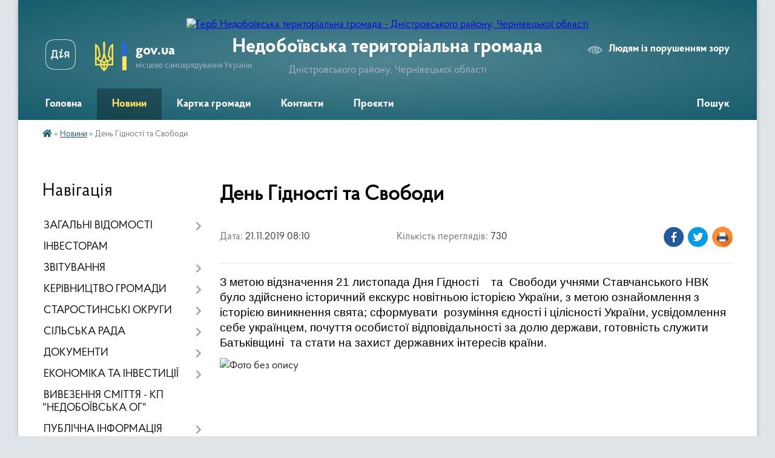

--- FILE ---
content_type: text/html; charset=UTF-8
request_url: https://nedoboivska-gromada.gov.ua/news/1574316875/
body_size: 25505
content:
<!DOCTYPE html>
<html lang="uk">
<head>
	<!--[if IE]><meta http-equiv="X-UA-Compatible" content="IE=edge"><![endif]-->
	<meta charset="utf-8">
	<meta name="viewport" content="width=device-width, initial-scale=1">
	<!--[if IE]><script>
		document.createElement('header');
		document.createElement('nav');
		document.createElement('main');
		document.createElement('section');
		document.createElement('article');
		document.createElement('aside');
		document.createElement('footer');
		document.createElement('figure');
		document.createElement('figcaption');
	</script><![endif]-->
	<title>День Гідності та Свободи | Недобоївська територіальна громада Дністровського району, Чернівецької області</title>
	<meta name="description" content="З метою відзначення 21 листопада Дня Гідності    та  Свободи учнями Ставчанського НВК було здійснено історичний екскурс новітньою історією України, з метою ознайомлення з історією виникнення свята; сформувати  розум">
	<meta name="keywords" content="День, Гідності, та, Свободи, |, Недобоївська, територіальна, громада, Дністровського, району,, Чернівецької, області">

	
		<meta property="og:image" content="https://rada.info/upload/users_files/04416884/48dd3fe68b462b7cb638801d42329c14.jpg">
	<meta property="og:image:width" content="1600">
	<meta property="og:image:height" content="1200">
			<meta property="og:title" content="День Гідності та Свободи">
			<meta property="og:description" content="З метою відзначення 21 листопада Дня Гідності&amp;nbsp;&amp;nbsp;&amp;nbsp; та&amp;nbsp; Свободи учнями Ставчанського НВК було здійснено історичний екскурс новітньою історією України, з метою ознайомлення з історією виникнення свята; сформувати&amp;nbsp; розуміння єдності і цілісності України, усвідомлення себе українцем, почуття особистої відповідальності за долю держави, готовність служити Батьківщині&amp;nbsp; та стати на захист державних інтересів країни. ">
			<meta property="og:type" content="article">
	<meta property="og:url" content="https://nedoboivska-gromada.gov.ua/news/1574316875/">
		
		<link rel="apple-touch-icon" sizes="57x57" href="https://gromada.org.ua/apple-icon-57x57.png">
	<link rel="apple-touch-icon" sizes="60x60" href="https://gromada.org.ua/apple-icon-60x60.png">
	<link rel="apple-touch-icon" sizes="72x72" href="https://gromada.org.ua/apple-icon-72x72.png">
	<link rel="apple-touch-icon" sizes="76x76" href="https://gromada.org.ua/apple-icon-76x76.png">
	<link rel="apple-touch-icon" sizes="114x114" href="https://gromada.org.ua/apple-icon-114x114.png">
	<link rel="apple-touch-icon" sizes="120x120" href="https://gromada.org.ua/apple-icon-120x120.png">
	<link rel="apple-touch-icon" sizes="144x144" href="https://gromada.org.ua/apple-icon-144x144.png">
	<link rel="apple-touch-icon" sizes="152x152" href="https://gromada.org.ua/apple-icon-152x152.png">
	<link rel="apple-touch-icon" sizes="180x180" href="https://gromada.org.ua/apple-icon-180x180.png">
	<link rel="icon" type="image/png" sizes="192x192"  href="https://gromada.org.ua/android-icon-192x192.png">
	<link rel="icon" type="image/png" sizes="32x32" href="https://gromada.org.ua/favicon-32x32.png">
	<link rel="icon" type="image/png" sizes="96x96" href="https://gromada.org.ua/favicon-96x96.png">
	<link rel="icon" type="image/png" sizes="16x16" href="https://gromada.org.ua/favicon-16x16.png">
	<link rel="manifest" href="https://gromada.org.ua/manifest.json">
	<meta name="msapplication-TileColor" content="#ffffff">
	<meta name="msapplication-TileImage" content="https://gromada.org.ua/ms-icon-144x144.png">
	<meta name="theme-color" content="#ffffff">
	
	
		<meta name="robots" content="">
	
    <link rel="preload" href="https://cdnjs.cloudflare.com/ajax/libs/font-awesome/5.9.0/css/all.min.css" as="style">
	<link rel="stylesheet" href="https://cdnjs.cloudflare.com/ajax/libs/font-awesome/5.9.0/css/all.min.css" integrity="sha512-q3eWabyZPc1XTCmF+8/LuE1ozpg5xxn7iO89yfSOd5/oKvyqLngoNGsx8jq92Y8eXJ/IRxQbEC+FGSYxtk2oiw==" crossorigin="anonymous" referrerpolicy="no-referrer" />

    <link rel="preload" href="//gromada.org.ua/themes/km2/css/styles_vip.css?v=3.34" as="style">
	<link rel="stylesheet" href="//gromada.org.ua/themes/km2/css/styles_vip.css?v=3.34">
	<link rel="stylesheet" href="//gromada.org.ua/themes/km2/css/231/theme_vip.css?v=1769776434">
	
		<!--[if lt IE 9]>
	<script src="https://oss.maxcdn.com/html5shiv/3.7.2/html5shiv.min.js"></script>
	<script src="https://oss.maxcdn.com/respond/1.4.2/respond.min.js"></script>
	<![endif]-->
	<!--[if gte IE 9]>
	<style type="text/css">
		.gradient { filter: none; }
	</style>
	<![endif]-->

</head>
<body class="">

	<a href="#top_menu" class="skip-link link" aria-label="Перейти до головного меню (Alt+1)" accesskey="1">Перейти до головного меню (Alt+1)</a>
	<a href="#left_menu" class="skip-link link" aria-label="Перейти до бічного меню (Alt+2)" accesskey="2">Перейти до бічного меню (Alt+2)</a>
    <a href="#main_content" class="skip-link link" aria-label="Перейти до головного вмісту (Alt+3)" accesskey="3">Перейти до текстового вмісту (Alt+3)</a>




	
	<div class="wrap">
		
		<header>
			<div class="header_wrap">
				<div class="logo">
					<a href="https://nedoboivska-gromada.gov.ua/" id="logo" class="form_2">
						<img src="https://rada.info/upload/users_files/04416884/gerb/nedoboivska_rs.png" alt="Герб Недобоївська територіальна громада - Дністровського району, Чернівецької області">
					</a>
				</div>
				<div class="title">
					<div class="slogan_1">Недобоївська територіальна громада</div>
					<div class="slogan_2">Дністровського району, Чернівецької області</div>
				</div>
				<div class="gov_ua_block">
					<a class="diia" href="https://diia.gov.ua/" target="_blank" rel="nofollow" title="Державні послуги онлайн"><img src="//gromada.org.ua/themes/km2/img/diia.png" alt="Логотип Diia"></a>
					<img src="//gromada.org.ua/themes/km2/img/gerb.svg" class="gerb" alt="Герб України">
					<span class="devider"></span>
					<div class="title">
						<b>gov.ua</b>
						<span>місцеве самоврядування України</span>
					</div>
				</div>
								<div class="alt_link">
					<a href="#" rel="nofollow" title="Режим високої контастності" onclick="return set_special('5941ad16c0432199b05bea85e4410bf87fb1cc75');">Людям із порушенням зору</a>
				</div>
								
				<section class="top_nav">
					<nav class="main_menu" id="top_menu">
						<ul>
														<li class=" has-sub">
								<a href="https://nedoboivska-gromada.gov.ua/main/"><span>Головна</span></a>
																<button onclick="return show_next_level(this);" aria-label="Показати підменю"></button>
																								<ul>
																		<li>
										<a href="https://nedoboivska-gromada.gov.ua/vitaemo-na-nashomu-oficijnomu-sajti-13-09-29-19-02-2021/">Вітаємо на нашому офіційному сайті!</a>
																													</li>
																										</ul>
															</li>
														<li class="active">
								<a href="https://nedoboivska-gromada.gov.ua/news/"><span>Новини</span></a>
																							</li>
														<li class="">
								<a href="https://nedoboivska-gromada.gov.ua/structure/"><span>Картка громади</span></a>
																							</li>
														<li class="">
								<a href="https://nedoboivska-gromada.gov.ua/feedback/"><span>Контакти</span></a>
																							</li>
														<li class="">
								<a href="https://nedoboivska-gromada.gov.ua/proekti-19-03-41-31-10-2021/"><span>Проєкти</span></a>
																							</li>
																				</ul>
					</nav>
					&nbsp;
					<button class="menu-button" id="open-button"><i class="fas fa-bars"></i> Меню сайту</button>
					<a href="https://nedoboivska-gromada.gov.ua/search/" rel="nofollow" class="search_button">Пошук</a>
				</section>
				
			</div>
		</header>
				
		<section class="bread_crumbs">
		<div xmlns:v="http://rdf.data-vocabulary.org/#"><a href="https://nedoboivska-gromada.gov.ua/" title="Головна сторінка"><i class="fas fa-home"></i></a> &raquo; <a href="https://nedoboivska-gromada.gov.ua/news/" aria-current="page">Новини</a>  &raquo; <span>День Гідності та Свободи</span></div>
	</section>
	
	<section class="center_block">
		<div class="row">
			<div class="grid-25 fr">
				<aside>
				
									
										<div class="sidebar_title">Навігація</div>
										
					<nav class="sidebar_menu" id="left_menu">
						<ul>
														<li class=" has-sub">
								<a href="https://nedoboivska-gromada.gov.ua/zagalni-vidomosti-11-17-12-10-02-2017/"><span>ЗАГАЛЬНІ ВІДОМОСТІ</span></a>
																<button onclick="return show_next_level(this);" aria-label="Показати підменю"></button>
																								<ul>
																		<li class="">
										<a href="https://nedoboivska-gromada.gov.ua/demografichna-situaciya-v-gromadi-00-12-50-27-01-2026/"><span>Демографічна ситуація в громаді</span></a>
																													</li>
																										</ul>
															</li>
														<li class="">
								<a href="https://nedoboivska-gromada.gov.ua/investicijnij-pasport-12-17-53-31-03-2021/"><span>ІНВЕСТОРАМ</span></a>
																							</li>
														<li class=" has-sub">
								<a href="https://nedoboivska-gromada.gov.ua/zviti-19-33-34-11-02-2022/"><span>ЗВІТУВАННЯ</span></a>
																<button onclick="return show_next_level(this);" aria-label="Показати підменю"></button>
																								<ul>
																		<li class="">
										<a href="https://nedoboivska-gromada.gov.ua/silskij-golova-19-41-08-11-02-2022/"><span>Сільський голова</span></a>
																													</li>
																		<li class="">
										<a href="https://nedoboivska-gromada.gov.ua/zastupnik-silskogo-golovi-z-pitan-diyalnosti-vikonavchih-organiv-19-44-58-11-02-2022/"><span>Заступник сільського голови з питань діяльності виконавчих органів</span></a>
																													</li>
																		<li class="">
										<a href="https://nedoboivska-gromada.gov.ua/sekretar-silskoi-radi-ta-vikonavchogo-komitetu-19-45-46-11-02-2022/"><span>Секретар сільської ради та виконавчого комітету</span></a>
																													</li>
																		<li class="">
										<a href="https://nedoboivska-gromada.gov.ua/zvit-starosti-08-02-43-06-07-2022/"><span>Звіт старости.</span></a>
																													</li>
																		<li class="">
										<a href="https://nedoboivska-gromada.gov.ua/zvit-postijnih-komisij-silskoi-radi-11-52-44-26-02-2025/"><span>Звіт  постійних депутатських комісій 8 скликання</span></a>
																													</li>
																		<li class=" has-sub">
										<a href="https://nedoboivska-gromada.gov.ua/zviti-08-00-06-17-02-2022/"><span>Звіт виконавчих органів сільської ради</span></a>
																				<button onclick="return show_next_level(this);" aria-label="Показати підменю"></button>
																														<ul>
																						<li><a href="https://nedoboivska-gromada.gov.ua/zvit-molodizhnoi-radi-11-53-29-26-02-2025/"><span>ЗВІТ МОЛОДІЖНОЇ РАДИ</span></a></li>
																																</ul>
																			</li>
																										</ul>
															</li>
														<li class=" has-sub">
								<a href="https://nedoboivska-gromada.gov.ua/kerivnictvo-gromadi-13-38-22-07-02-2022/"><span>КЕРІВНИЦТВО ГРОМАДИ</span></a>
																<button onclick="return show_next_level(this);" aria-label="Показати підменю"></button>
																								<ul>
																		<li class=" has-sub">
										<a href="https://nedoboivska-gromada.gov.ua/silskij-golova-jurij-juzva-13-40-58-07-02-2022/"><span>ЮЗВА ЮРІЙ МИХАЙЛОВИЧ - Сільський голова Недобоївської територіальної  громади</span></a>
																				<button onclick="return show_next_level(this);" aria-label="Показати підменю"></button>
																														<ul>
																						<li><a href="https://nedoboivska-gromada.gov.ua/grafik-prijomu-silskim-golovoju-na-2022-rik-16-18-19-07-02-2022/"><span>Графік прийому сільським головою</span></a></li>
																						<li><a href="https://nedoboivska-gromada.gov.ua/ g-r-a-f-i-k- prijomu-gromadyan- na-2022-rik-16-20-58-07-02-2022/"><span> Г Р А Ф І К   прийому громадян  </span></a></li>
																																</ul>
																			</li>
																		<li class=" has-sub">
										<a href="https://nedoboivska-gromada.gov.ua/zastupnik-silskogo-golovi-z-vikonavchoi-roboti-paur-mikola-yaroslavovich-15-04-55-02-04-2021/"><span>Заступник сільського голови з питань діяльності виконавчих органів - ПАУР МИКОЛА ЯРОСЛАВОВИЧ</span></a>
																				<button onclick="return show_next_level(this);" aria-label="Показати підменю"></button>
																														<ul>
																						<li><a href="https://nedoboivska-gromada.gov.ua/g-r-a-f-i-k-prijomu-gromadyan- na-2022-rik-16-26-28-07-02-2022/"><span>Г Р А Ф І К  прийому громадян  на 2022 рік</span></a></li>
																																</ul>
																			</li>
																		<li class=" has-sub">
										<a href="https://nedoboivska-gromada.gov.ua/sekretar-silskoi-radi-todosijchuk-snizhana-grigorivna-15-07-17-02-04-2021/"><span>Секретар сільської ради -ТОДОСІЙЧУК СНІЖАНА ГРИГОРІВНА</span></a>
																				<button onclick="return show_next_level(this);" aria-label="Показати підменю"></button>
																														<ul>
																						<li><a href="https://nedoboivska-gromada.gov.ua/g-r-a-f-i-k-prijomu-gromadyan- na-2022-rik-16-25-24-07-02-2022/"><span>Г Р А Ф І К  прийому громадян  на 2022 рік</span></a></li>
																																</ul>
																			</li>
																		<li class="">
										<a href="https://nedoboivska-gromada.gov.ua/posadovi-instrukcii-17-15-55-10-02-2022/"><span>ПОСАДОВІ  ІНСТРУКЦІЇ</span></a>
																													</li>
																										</ul>
															</li>
														<li class=" has-sub">
								<a href="https://nedoboivska-gromada.gov.ua/starostinski-okrugi-13-48-08-07-02-2022/"><span>СТАРОСТИНСЬКІ ОКРУГИ</span></a>
																<button onclick="return show_next_level(this);" aria-label="Показати підменю"></button>
																								<ul>
																		<li class="">
										<a href="https://nedoboivska-gromada.gov.ua/dolinyani-13-51-05-10-02-2017/"><span>Долинянський старостинський округ</span></a>
																													</li>
																		<li class="">
										<a href="https://nedoboivska-gromada.gov.ua/kerstenci-13-53-24-10-02-2017/"><span>Керстенецький старостинський округ</span></a>
																													</li>
																		<li class="">
										<a href="https://nedoboivska-gromada.gov.ua/starostinskij-okrug-szarozhani-16-36-58-30-11-2020/"><span>Зарожанський старостинський округ</span></a>
																													</li>
																		<li class="">
										<a href="https://nedoboivska-gromada.gov.ua/stavchani-13-58-01-10-02-2017/"><span>Ставчанський старостинський округ</span></a>
																													</li>
																		<li class="">
										<a href="https://nedoboivska-gromada.gov.ua/starostinskij-okrug-sshirivci-ta-vladichna-16-36-07-30-11-2020/"><span>Шировецький старостинський округ  (Ширівці ,Владична)</span></a>
																													</li>
																		<li class="">
										<a href="https://nedoboivska-gromada.gov.ua/nedoboivci-13-55-57-10-02-2017/"><span>Недобоївська сільська рада Дністровського району Чернівецької області</span></a>
																													</li>
																		<li class="">
										<a href="https://nedoboivska-gromada.gov.ua/polozhennya-pro-starostu-08-45-03-23-04-2021/"><span>Положення про старосту</span></a>
																													</li>
																										</ul>
															</li>
														<li class=" has-sub">
								<a href="https://nedoboivska-gromada.gov.ua/misceva-vlada-14-51-45-18-01-2017/"><span>СІЛЬСЬКА РАДА</span></a>
																<button onclick="return show_next_level(this);" aria-label="Показати підменю"></button>
																								<ul>
																		<li class=" has-sub">
										<a href="https://nedoboivska-gromada.gov.ua/sklad-gromadi-12-12-07-10-02-2017/"><span>СКЛАД ГРОМАДИ</span></a>
																				<button onclick="return show_next_level(this);" aria-label="Показати підменю"></button>
																														<ul>
																						<li><a href="https://nedoboivska-gromada.gov.ua/reglament-roboti--nedoboivskoi-silskoi-radi-09-06-33-23-04-2021/"><span>Регламент роботи   Недобоївської  сільської  ради</span></a></li>
																																</ul>
																			</li>
																		<li class=" has-sub">
										<a href="https://nedoboivska-gromada.gov.ua/ochischennya-vladi-14-54-58-18-01-2017/"><span>Очищення влади</span></a>
																				<button onclick="return show_next_level(this);" aria-label="Показати підменю"></button>
																														<ul>
																						<li><a href="https://nedoboivska-gromada.gov.ua/dovidka-pro-rezultati-specialnoi-perevirki-12-57-38-04-06-2021/"><span>ДОВІДКА про результати спеціальної перевірки</span></a></li>
																																</ul>
																			</li>
																		<li class=" has-sub">
										<a href="javascript:;"><span>Структура сільської ради</span></a>
																				<button onclick="return show_next_level(this);" aria-label="Показати підменю"></button>
																														<ul>
																						<li><a href="https://nedoboivska-gromada.gov.ua/viddil-nadannya-administrativnih-poslug-15-13-51-23-05-2021/"><span>Цент надання адміністративних послуг</span></a></li>
																						<li><a href="https://nedoboivska-gromada.gov.ua/viddil-buhgalterskogo-obliku-ta-finansovoi-zvitnosti-15-12-26-23-05-2021/"><span>Відділ бухгалтерського обліку та фінансової звітності:</span></a></li>
																						<li><a href="https://nedoboivska-gromada.gov.ua/viddil-pravovogo-zabezpechennya-ta-kadrovoi-roboti-15-23-28-23-05-2021/"><span>Відділ правового забезпечення та організаційно-кадрової роботи</span></a></li>
																						<li><a href="https://nedoboivska-gromada.gov.ua/sektor-z-pitan-zemelnih-vidnosin-blagoustroju-ta-komunalnoi-vlasnosti-15-28-07-23-05-2021/"><span>Сектор з питань земельних відносин , благоустрою та комунальної власності</span></a></li>
																						<li><a href="https://nedoboivska-gromada.gov.ua/viddil-ekonomichnogo-rozvitku-ta-investicijnogo-menedzhmentu-02-04-57-18-07-2023/"><span>Відділ економічного розвитку та інвестиційного менеджменту</span></a></li>
																						<li><a href="https://nedoboivska-gromada.gov.ua/sektor-sluzhbi-u-spravah-ditej-15-31-33-23-05-2021/"><span>Сектор Служби у справах дітей</span></a></li>
																						<li><a href="https://nedoboivska-gromada.gov.ua/viddil-osviti-kulturi-molodi-ta-sportu-15-14-42-23-05-2021/"><span>Відділ освіти, культури, молоді та спорту</span></a></li>
																						<li><a href="https://nedoboivska-gromada.gov.ua/centr-nadannya-socialnih-poslug-nedoboivskoi-silskoi-radi-dnistrovskogo-rajonu-cherniveckoi-oblasti-15-50-47-09-04-2025/"><span>КНП Центр надання соціальних послуг  Недобоївської сільської ради Дністровського району Чернівецької області</span></a></li>
																						<li><a href="https://nedoboivska-gromada.gov.ua/finansovij-viddil-15-19-57-23-05-2021/"><span>Фінансовий відділ</span></a></li>
																						<li><a href="https://nedoboivska-gromada.gov.ua/viddil-socialnogo-zahistu-naselennya-16-01-57-09-04-2025/"><span>Відділ соціального захисту населення</span></a></li>
																						<li><a href="https://nedoboivska-gromada.gov.ua/inspektor-z-vijskovogo-obliku-15-32-24-23-05-2021/"><span>Інспектор з військового обліку</span></a></li>
																						<li><a href="https://nedoboivska-gromada.gov.ua/pribiralnik-sluzhbovogo-primischennya-15-33-33-23-05-2021/"><span>Прибиральник службового приміщення</span></a></li>
																						<li><a href="https://nedoboivska-gromada.gov.ua/vodij-avtotransportnih-zasobiv-pozhezhna-chastina-15-34-53-23-05-2021/"><span>Водій автотранспортних засобів (Пожежна частина)</span></a></li>
																																</ul>
																			</li>
																										</ul>
															</li>
														<li class=" has-sub">
								<a href="https://nedoboivska-gromada.gov.ua/dokumenti-14-57-14-18-01-2017/"><span>ДОКУМЕНТИ</span></a>
																<button onclick="return show_next_level(this);" aria-label="Показати підменю"></button>
																								<ul>
																		<li class=" has-sub">
										<a href="https://nedoboivska-gromada.gov.ua/sesii-11-23-28-19-05-2017/"><span>Сесії</span></a>
																				<button onclick="return show_next_level(this);" aria-label="Показати підменю"></button>
																														<ul>
																						<li><a href="https://nedoboivska-gromada.gov.ua/vii-sklikannya-11-27-43-19-05-2017/"><span>VII скликання сесія 7 скликання (всі документи)</span></a></li>
																						<li><a href="https://nedoboivska-gromada.gov.ua/vi-sklikannya-11-28-11-19-05-2017/"><span>VI скликання</span></a></li>
																						<li><a href="https://nedoboivska-gromada.gov.ua/viii-sklikannya-sesiya-vsi-dokumenti-18-00-51-19-11-2020/"><span>VIIІ скликання сесія  (всі документи)</span></a></li>
																						<li><a href="https://nedoboivska-gromada.gov.ua/videofiksaciya-sesij-14-33-12-11-04-2025/"><span>Відеофіксація сесій</span></a></li>
																																</ul>
																			</li>
																		<li class=" has-sub">
										<a href="https://nedoboivska-gromada.gov.ua/proekti-rishen-silskoi-radi-14-59-10-18-01-2017/"><span>Проекти рішень сільської ради</span></a>
																				<button onclick="return show_next_level(this);" aria-label="Показати підменю"></button>
																														<ul>
																						<li><a href="https://nedoboivska-gromada.gov.ua/proekti-rishen-sesij-viii-sklikannya-15-18-36-02-04-2021/"><span>Проекти рішень сесій VIII скликання.</span></a></li>
																																</ul>
																			</li>
																		<li class="">
										<a href="https://nedoboivska-gromada.gov.ua/rishennya-vikonavchogo-komitetu-silskoi-radi-14-59-35-18-01-2017/"><span>Рішення виконавчого комітету сільської ради</span></a>
																													</li>
																		<li class=" has-sub">
										<a href="https://nedoboivska-gromada.gov.ua/proekti-rishen-vikonavchogo-komitetu-silskoi-radi-15-00-03-18-01-2017/"><span>Проекти рішень виконавчого комітету</span></a>
																				<button onclick="return show_next_level(this);" aria-label="Показати підменю"></button>
																														<ul>
																						<li><a href="https://nedoboivska-gromada.gov.ua/zasidannya-vikonavchogo-komitetu-14-39-21-18-03-2021/"><span>Проекти рішень виконавчого комітету</span></a></li>
																																</ul>
																			</li>
																		<li class="">
										<a href="https://nedoboivska-gromada.gov.ua/postanovi-nedoboivskoi-silskoi-radi-1527141166/"><span>Положення Недобоївської сільської ради</span></a>
																													</li>
																		<li class="">
										<a href="https://nedoboivska-gromada.gov.ua/programi-nedoboivskoi-silskoi-radi-15-48-39-02-01-2019/"><span>Програми Недобоївської сільської ради</span></a>
																													</li>
																		<li class="">
										<a href="https://nedoboivska-gromada.gov.ua/normativnopravovi-dokumenti-radi-1527853919/"><span>Нормативно-правові документи ради</span></a>
																													</li>
																		<li class="">
										<a href="https://nedoboivska-gromada.gov.ua/statuti-1531123079/"><span>Статути</span></a>
																													</li>
																		<li class="">
										<a href="https://nedoboivska-gromada.gov.ua/rozporyadzhennya-11-43-17-14-06-2017/"><span>Розпорядження</span></a>
																													</li>
																		<li class="">
										<a href="https://nedoboivska-gromada.gov.ua/strategiya-stalogo-rozvitku-nedoboivskoi-teritorialnoi-gromadi-na-2021-–-2027-roki-14-25-01-28-10-2021/"><span>СТРАТЕГІЯ СТАЛОГО РОЗВИТКУ НЕДОБОЇВСЬКОЇ ТЕРИТОРІАЛЬНОЇ ГРОМАДИ НА 2021 – 2027 РОКИ</span></a>
																													</li>
																		<li class="">
										<a href="https://nedoboivska-gromada.gov.ua/plan-roboti-nedoboivskoi-silskoi-radi-ta-vikonavchogo-komitetu-15-19-17-10-04-2025/"><span>План роботи Недобоївської сільської ради та виконавчого комітету.</span></a>
																													</li>
																										</ul>
															</li>
														<li class=" has-sub">
								<a href="https://nedoboivska-gromada.gov.ua/miscevij-ekonomichnij-rozvitok-10-55-35-05-07-2021/"><span>ЕКОНОМІКА ТА ІНВЕСТИЦІЇ</span></a>
																<button onclick="return show_next_level(this);" aria-label="Показати підменю"></button>
																								<ul>
																		<li class="">
										<a href="https://nedoboivska-gromada.gov.ua/mizhmunicipalne-spivrobitnictvo-13-00-24-02-05-2024/"><span>Міжмуніципальне співробітництво</span></a>
																													</li>
																		<li class="">
										<a href="https://nedoboivska-gromada.gov.ua/protokoli-robochoi-grupi-z-miscevogo-ekonomichnogo-rozvitku-10-23-01-05-08-2024/"><span>Протоколи робочої групи з місцевого економічного розвитку</span></a>
																													</li>
																		<li class="">
										<a href="https://nedoboivska-gromada.gov.ua/juridichni-osobi-gromadi-stanom-na-10012025-21-32-39-19-11-2025/"><span>Юридичні особи громади станом на 10.01.2025</span></a>
																													</li>
																										</ul>
															</li>
														<li class="">
								<a href="https://nedoboivska-gromada.gov.ua/kp-nedoboivska-og-12-07-37-10-06-2021/"><span>ВИВЕЗЕННЯ СМІТТЯ - КП "НЕДОБОЇВСЬКА ОГ"</span></a>
																							</li>
														<li class=" has-sub">
								<a href="https://nedoboivska-gromada.gov.ua/publichna-informaciya-15-00-41-18-01-2017/"><span>ПУБЛІЧНА ІНФОРМАЦІЯ</span></a>
																<button onclick="return show_next_level(this);" aria-label="Показати підменю"></button>
																								<ul>
																		<li class="">
										<a href="https://nedoboivska-gromada.gov.ua/grafik-prijomu-gromadyan-10-50-55-29-03-2021/"><span>Графік прийому громадян</span></a>
																													</li>
																		<li class=" has-sub">
										<a href="https://nedoboivska-gromada.gov.ua/poryadok-dostupu-do-publichnoi-informacii-15-01-07-18-01-2017/"><span>Порядок доступу до публічної інформації</span></a>
																				<button onclick="return show_next_level(this);" aria-label="Показати підменю"></button>
																														<ul>
																						<li><a href="https://nedoboivska-gromada.gov.ua/vidpovidalna-posadova-osoba-10-17-20-31-05-2021/"><span>Відповідальна посадова особа</span></a></li>
																						<li><a href="https://nedoboivska-gromada.gov.ua/zapitividpovidi-16-14-54-02-06-2021/"><span>Запити-відповіді</span></a></li>
																						<li><a href="https://nedoboivska-gromada.gov.ua/zviti-schodo-zadovolennya-zapitiv-na-informaciju-nedoboivskoi-silskoi-radi-15-52-50-02-04-2025/"><span>Звіти щодо задоволення запитів на інформацію Недобоївської сільської ради</span></a></li>
																																</ul>
																			</li>
																		<li class="">
										<a href="https://nedoboivska-gromada.gov.ua/informaciya-dlya-naselennya-1525259790/"><span>Інформація для населення</span></a>
																													</li>
																		<li class="">
										<a href="https://nedoboivska-gromada.gov.ua/dogovora-orendi-19-39-14-16-07-2020/"><span>Договора Оренди</span></a>
																													</li>
																		<li class="">
										<a href="https://nedoboivska-gromada.gov.ua/pro-organizaciju-roboti-schodo-opriljudnennya-ta-onovlennya-publichnoi-informacii-u-formi-vidkritih-danih-13-49-15-09-04-2025/"><span>Про організацію роботи щодо оприлюднення та оновлення публічної інформації у формі відкритих даних.</span></a>
																													</li>
																										</ul>
															</li>
														<li class=" has-sub">
								<a href="https://nedoboivska-gromada.gov.ua/deputatskij-korpus-ta-postijni-komisii-13-44-14-07-02-2022/"><span>ДЕПУТАТСЬКИЙ КОРПУС ТА ПОСТІЙНІ КОМІСІЇ</span></a>
																<button onclick="return show_next_level(this);" aria-label="Показати підменю"></button>
																								<ul>
																		<li class=" has-sub">
										<a href="https://nedoboivska-gromada.gov.ua/postijni-deputatski-komisii-19-12-49-16-05-2021/"><span>Постійні депутатські  комісії</span></a>
																				<button onclick="return show_next_level(this);" aria-label="Показати підменю"></button>
																														<ul>
																						<li><a href="https://nedoboivska-gromada.gov.ua/postijna-komisiya-z-pitan-prav-ljudini-zakonnosti-deputatskoi-diyalnosti-etiki-ta-reglamentu-19-14-13-16-05-2021/"><span>Постійна комісія з питань прав людини, законності, депутатської діяльності, етики та регламенту</span></a></li>
																						<li><a href="https://nedoboivska-gromada.gov.ua/postijna-komisiya-z-pitan-finansiv-bjudzhetu-planuvannya-socialnoekonomichnogo-rozvitku-investicij-ta-mizhnarodnogo-spivrobitnictva-komisiya-19-15-24-/"><span>Постійна комісія з питань фінансів, бюджету, планування соціально-економічного розвитку, інвестицій та міжнародного співробітництва, комісія з питань комунальної власності, житлово-комунального господарства, енергозбереження, транспорту</span></a></li>
																						<li><a href="https://nedoboivska-gromada.gov.ua/postijna-komisiya-z-pitan-zemelnih-vidnosin-prirodokoristuvannya-planuvannya-teritorii-budivnictva-arhitekturi-ohoroni-pam’yatok-istorichn-19-17-01-16/"><span>Постійна комісія з питань земельних відносин, природокористування, планування території, будівництва, архітектури, охорони пам’яток, історичного середовища та благоустрою</span></a></li>
																						<li><a href="https://nedoboivska-gromada.gov.ua/postijna-komisiya-z-gumanitarnih-pitan-19-17-52-16-05-2021/"><span>Постійна комісія з  гуманітарних питань.</span></a></li>
																						<li><a href="https://nedoboivska-gromada.gov.ua/ob’ednannya-postijnoi-komisii-z-pitan-prav-ljudini-zakonnosti-deputatskoi-diyalnosti-etiki-ta-reglamentu-ta-komisii-z-gumanitarnih-pitan-v-14-28-15-11-04-2025/"><span>Об’єднання постійної комісіі з питань прав людини, законності, депутатської діяльності, етики та регламенту та комісії з гуманітарних питань, визначивши назву: Постійна комісія з питань прав людини, законності, депутатської діяльності, етики,  реглам</span></a></li>
																						<li><a href="https://nedoboivska-gromada.gov.ua/videofiksaciya-postijnih-komisij-15-04-03-15-04-2025/"><span>ВІДЕОФІКСАЦІЯ ПОСТІЙНИХ КОМІСІЙ</span></a></li>
																																</ul>
																			</li>
																		<li class=" has-sub">
										<a href="https://nedoboivska-gromada.gov.ua/deputatskij-sklad-radi-1526906357/"><span>Депутати Vlll скликання Недобоївської  сільської ради</span></a>
																				<button onclick="return show_next_level(this);" aria-label="Показати підменю"></button>
																														<ul>
																						<li><a href="https://nedoboivska-gromada.gov.ua/sklad-deputativ-viii-sklikannya-13-48-14-12-04-2021/"><span>Дема Владислав Анатолійович.</span></a></li>
																						<li><a href="https://nedoboivska-gromada.gov.ua/skripkina-lidiya-grigorivna-13-58-29-12-04-2021/"><span>Скрипкіна Лідія Григорівна</span></a></li>
																						<li><a href="https://nedoboivska-gromada.gov.ua/todosijchuk-snizhana-grigorivna-14-05-28-12-04-2021/"><span>Тодосійчук Сніжана Григорівна</span></a></li>
																						<li><a href="https://nedoboivska-gromada.gov.ua/mackulyak-mihajlo-vasilovich-14-20-47-12-04-2021/"><span>Мацкуляк Михайло Васильович</span></a></li>
																						<li><a href="https://nedoboivska-gromada.gov.ua/glavackij-valentin-vasilovich-14-23-49-12-04-2021/"><span>Главацький Валентин Васильович</span></a></li>
																						<li><a href="https://nedoboivska-gromada.gov.ua/gucul-igor-ivanovich-15-16-55-12-04-2021/"><span>Гуцул Ігор Іванович</span></a></li>
																						<li><a href="https://nedoboivska-gromada.gov.ua/tiron-lidiya-grigorivna-15-21-47-12-04-2021/"><span>Тирон Лідія Григорівна</span></a></li>
																						<li><a href="https://nedoboivska-gromada.gov.ua/kocur-viktor-mikolajovich-15-29-42-12-04-2021/"><span>Коцур Віктор Миколайович</span></a></li>
																						<li><a href="https://nedoboivska-gromada.gov.ua/beker-oleksandr-illarionovich-15-32-57-12-04-2021/"><span>Бекер Олександр Ілларіонович</span></a></li>
																						<li><a href="https://nedoboivska-gromada.gov.ua/golik-vasil-ivanovich-15-47-49-12-04-2021/"><span>Голик Василь Іванович</span></a></li>
																						<li><a href="https://nedoboivska-gromada.gov.ua/kvasnjuk-ivan-vasilovich-15-50-58-12-04-2021/"><span>Кваснюк Іван Васильович</span></a></li>
																						<li><a href="https://nedoboivska-gromada.gov.ua/todosijchuk-vyacheslav-ivanovich-16-21-11-12-04-2021/"><span>Тодосійчук Вячеслав Іванович</span></a></li>
																						<li><a href="https://nedoboivska-gromada.gov.ua/dyachuk-viktor-afanasijovich-16-41-04-12-04-2021/"><span>Дячук Віктор Афанасійович</span></a></li>
																						<li><a href="https://nedoboivska-gromada.gov.ua/pajlik-vasil-ivanovich-15-08-27-13-04-2021/"><span>Пайлик Василь Іванович</span></a></li>
																						<li><a href="https://nedoboivska-gromada.gov.ua/palij-dmitro-vasilovich-15-10-55-13-04-2021/"><span>Палій Дмитро Васильович</span></a></li>
																						<li><a href="https://nedoboivska-gromada.gov.ua/svorozhinska-nataliya-ivanivna-15-27-54-13-04-2021/"><span>Сворожинська Наталія Іванівна</span></a></li>
																						<li><a href="https://nedoboivska-gromada.gov.ua/baluk-sergij-georgijovich-15-31-50-13-04-2021/"><span>Балук Сергій Георгійович</span></a></li>
																						<li><a href="https://nedoboivska-gromada.gov.ua/iljuk-vyacheslav-sidorovich-15-37-56-13-04-2021/"><span>Ілюк В'ячеслав Сидорович</span></a></li>
																						<li><a href="https://nedoboivska-gromada.gov.ua/tomin-volodimir-grigorovich-15-45-25-13-04-2021/"><span>Томін Володимир Григорович</span></a></li>
																																</ul>
																			</li>
																		<li class="">
										<a href="https://nedoboivska-gromada.gov.ua/pro-dostrokove-pripinennya-deputatskih-povnovazhen-12-37-59-17-06-2024/"><span>Про дострокове припинення депутатських повноважень.</span></a>
																													</li>
																		<li class="">
										<a href="https://nedoboivska-gromada.gov.ua/elektronni-adresi-deputativ-dlya-zvernennya-gromadyan-13-05-34-17-06-2024/"><span>Електронні адреси депутатів для звернення громадян</span></a>
																													</li>
																		<li class="">
										<a href="https://nedoboivska-gromada.gov.ua/informaciya-schodo-vidviduvannya-deputatami-vosmogo-sklikannya--zasidan-sesij-21-07-21-10-02-2022/"><span>Інформація щодо відвідування депутатами восьмого скликання   засідань сесій</span></a>
																													</li>
																		<li class="">
										<a href="https://nedoboivska-gromada.gov.ua/grafik-prijomu-gromadyan-20-57-46-17-02-2022/"><span>Графік прийому виборців депутатами 8 скликання</span></a>
																													</li>
																										</ul>
															</li>
														<li class="">
								<a href="https://nedoboivska-gromada.gov.ua/dostupnist-11-32-54-06-10-2025/"><span>ДОСТУПНІСТЬ</span></a>
																							</li>
														<li class=" has-sub">
								<a href="https://nedoboivska-gromada.gov.ua/civilnij-zahist-16-26-55-19-06-2025/"><span>ЦИВІЛЬНИЙ ЗАХИСТ</span></a>
																<button onclick="return show_next_level(this);" aria-label="Показати підменю"></button>
																								<ul>
																		<li class="">
										<a href="https://nedoboivska-gromada.gov.ua/konsultacijnij-punkt-z-pitan-civilnogo-zahistu-14-54-08-24-06-2025/"><span>Консультаційний пункт з питань цивільного захисту</span></a>
																													</li>
																		<li class="">
										<a href="https://nedoboivska-gromada.gov.ua/rekomendacii-naselennju-vid-navchalnometodichnogo-centru-civilnogo-zahistu-ta-bezpeki-zhittediyalnosti-cherniveckoi-oblasti-10-15-14-27-06-2025/"><span>РЕКОМЕНДАЦІЇ НАСЕЛЕННЮ ВІД НАВЧАЛЬНО-МЕТОДИЧНОГО ЦЕНТРУ ЦИВІЛЬНОГО ЗАХИСТУ ТА БЕЗПЕКИ ЖИТТЄДІЯЛЬНОСТІ ЧЕРНІВЕЦЬКОЇ ОБЛАСТІ</span></a>
																													</li>
																										</ul>
															</li>
														<li class="">
								<a href="https://nedoboivska-gromada.gov.ua/plich-o-plich-zgurtovani-gromadi-13-17-48-09-04-2025/"><span>"Пліч о пліч: Згуртовані громади"</span></a>
																							</li>
														<li class=" has-sub">
								<a href="https://nedoboivska-gromada.gov.ua/socialnih-zahist-11-51-17-26-02-2025/"><span>СОЦІАЛЬНИЙ ЗАХИСТ НАСЕЛЕННЯ</span></a>
																<button onclick="return show_next_level(this);" aria-label="Показати підменю"></button>
																								<ul>
																		<li class="">
										<a href="https://nedoboivska-gromada.gov.ua/zvit-ocinki-potreb-naselennya-nedoboivskoi-gromadi-simej-z-ditmi-yaki-prozhivajut-u-gromadi-u-socialnih-poslugah-v-ramkah-realizacii-proektu-22-17-17-14-01-2026/"><span>ЗВІТ  оцінки потреб населення Недобоївської громади (сімей з дітьми, які проживають у громаді) у соціальних послугах в рамках реалізації проєкту  «Національний проєкт з адвокації»</span></a>
																													</li>
																		<li class="">
										<a href="https://nedoboivska-gromada.gov.ua/opikunska-rada-14-34-47-28-03-2025/"><span>Опікунська рада</span></a>
																													</li>
																		<li class=" has-sub">
										<a href="https://nedoboivska-gromada.gov.ua/socialni-garantii-veteranom-vijni-16-04-45-09-04-2025/"><span>Соціальні гарантії ветераном війни</span></a>
																				<button onclick="return show_next_level(this);" aria-label="Показати підменю"></button>
																														<ul>
																						<li><a href="https://nedoboivska-gromada.gov.ua/pilgi-16-33-36-09-04-2025/"><span>Пільги</span></a></li>
																						<li><a href="https://nedoboivska-gromada.gov.ua/pilgi-na-proizd-16-34-44-09-04-2025/"><span>Пільги на проїзд</span></a></li>
																						<li><a href="https://nedoboivska-gromada.gov.ua/groshova-kompensaciya-za-nalezhni-dlya-otrimannya-zhili-primischennya-dlya-deyakih-kategorij-osib-yaki-brali-uchast-u-bojovih-diyah-na-terit-16-36-46-09-04-2025/"><span>Грошова компенсація за належні для отримання жилі приміщення для деяких категорій осіб, які брали участь у бойових діях на території інших держав, а також членів їх сімей</span></a></li>
																						<li><a href="https://nedoboivska-gromada.gov.ua/groshova-kompensaciya-za-nalezhni-dlya-otrimannya-zhili-primischennya-dlya-vnutrishno-peremischenih-osib-yaki-zahischali-nezalezhnist-suvere-16-40-21-09-04-2025/"><span>Грошова компенсація за належні для отримання жилі приміщення для внутрішньо переміщених осіб, які захищали незалежність, суверенітет та територіальну цілісність України</span></a></li>
																						<li><a href="https://nedoboivska-gromada.gov.ua/groshova-kompensaciya-za-nalezhni-dlya-otrimannya-zhili-primischennya-deyakim-kategoriyam-osib-yaki-zahischali-nezalezhnist-suverenitet-ta-t-16-41-35-09-04-2025/"><span>Грошова компенсація за належні для отримання жилі приміщення деяким категоріям осіб, які захищали незалежність, суверенітет та територіальну цілісність України, а також членів їх сімей</span></a></li>
																																</ul>
																			</li>
																		<li class=" has-sub">
										<a href="https://nedoboivska-gromada.gov.ua/vpo-16-05-02-09-04-2025/"><span>ВПО</span></a>
																				<button onclick="return show_next_level(this);" aria-label="Показати підменю"></button>
																														<ul>
																						<li><a href="https://nedoboivska-gromada.gov.ua/poryadok-provedennya-ocinjuvannya-potreb-vnutrishno-peremischenih-osib-na-miscevomu-rivni-nedoboivskoi-teritorialnoi-gromadi-13-30-40-09-12-2025/"><span>ПОРЯДОК ПРОВЕДЕННЯ ОЦІНЮВАННЯ ПОТРЕБ ВНУТРІШНЬО ПЕРЕМІЩЕНИХ ОСІБ НА МІСЦЕВОМУ РІВНІ НЕДОБОЇВСЬКОЇ ТЕРИТОРІАЛЬНОЇ ГРОМАДИ</span></a></li>
																						<li><a href="https://nedoboivska-gromada.gov.ua/komisiya-z-provedennya-ocinjuvannya-potreb-vpo-13-35-42-09-12-2025/"><span>Комісія з проведення оцінювання потреб ВПО</span></a></li>
																						<li><a href="https://nedoboivska-gromada.gov.ua/komisiya-z-rozglyadu-pitan-schodo-nadannya-dopomogi-dlya-virishennya-zhitlovogo-pitannya-okremim-kategoriyam-vnutrishno-peremischenih-osib-s-14-11-39-09-12-2025/"><span>Комісія з розгляду питань щодо надання допомоги для вирішення житлового питання окремим категоріям внутрішньо переміщених осіб (що проживали на тимчасово окупованій території) при Недобоївській сільській раді</span></a></li>
																						<li><a href="https://nedoboivska-gromada.gov.ua/zakon-ukraini-pro-zabezpechennya-prav-i-svobod-vnutrishno-peremischenih-osib-16-45-43-09-04-2025/"><span>Закон України “Про забезпечення прав і свобод внутрішньо переміщених осіб“:</span></a></li>
																						<li><a href="https://nedoboivska-gromada.gov.ua/dopomoga-na-prozhivannya-vnutrishno-peremischenim-osobam-16-46-33-09-04-2025/"><span>Допомога на проживання внутрішньо переміщеним особам</span></a></li>
																																</ul>
																			</li>
																		<li class=" has-sub">
										<a href="https://nedoboivska-gromada.gov.ua/socialni-poslugi-15-39-48-09-04-2025/"><span>Соціальні послуги</span></a>
																				<button onclick="return show_next_level(this);" aria-label="Показати підменю"></button>
																														<ul>
																						<li><a href="https://nedoboivska-gromada.gov.ua/plan-zahodiv-schodo-rozvitku-socialnih-poslug-u-nedoboivskij-teritorialnij-gromadi-na-20252026-13-41-54-09-12-2025/"><span>ПЛАН ЗАХОДІВ  щодо розвитку соціальних послуг у Недобоївській територіальній громаді на 2025-2026</span></a></li>
																						<li><a href="https://nedoboivska-gromada.gov.ua/poryadok-mizhvidomchoi-vzaemodii-z-viyavlennya-ta-organizacii-nadannya-socialnih-poslug-dityam-ta-sim’yam-scho-nalezhat-do-vrazlivih-kateg-13-53-26-09-12-2025/"><span>Порядок  міжвідомчої взаємодії з виявлення та організації надання соціальних послуг дітям та сім’ям, що належать до вразливих категорій населення, або перебувають у складних життєвих обставинах Недобоївської територіальної громади</span></a></li>
																						<li><a href="https://nedoboivska-gromada.gov.ua/nadavachi-socialnih-poslug-15-42-06-09-04-2025/"><span>Надавачі соціальних послуг</span></a></li>
																						<li><a href="https://nedoboivska-gromada.gov.ua/reestr-nadavachiv-ta-otrimuvachiv-socialnih-poslug-15-45-25-09-04-2025/"><span>Реєстр надавачів та отримувачів соціальних послуг</span></a></li>
																						<li><a href="https://nedoboivska-gromada.gov.ua/kompensaciya-fizichnim-osobam-yaki-nadajut-socialni-poslugi-z-doglyadu-na-neprofesijnij-osnovi-15-47-08-09-04-2025/"><span>Компенсація фізичним особам, які надають соціальні послуги з догляду на непрофесійній основі</span></a></li>
																						<li><a href="https://nedoboivska-gromada.gov.ua/pro-zatverdzhennya-poryadku- viznachennya-potreb-naselennya-nedoboivskoi-teritorialnoi-gromadi-u-socialnih-poslugah-15-50-55-09-04-2025/"><span>Про затвердження Порядку  визначення  потреб населення Недобоївської територіальної  громади у соціальних послугах</span></a></li>
																						<li><a href="https://nedoboivska-gromada.gov.ua/sklad-robochoi-grupi-z-viznachennya-potreb-naselennya-nedoboivskoi-teritorialnoi-gromadi-u-socialnih-poslugah-15-58-36-09-04-2025/"><span>СКЛАД  робочої групи з визначення потреб населення Недобоївської територіальної громади у соціальних послугах</span></a></li>
																																</ul>
																			</li>
																		<li class=" has-sub">
										<a href="https://nedoboivska-gromada.gov.ua/socialne-obslugovuvannya-osib-z-invalidnistju-16-01-13-09-04-2025/"><span>Соціальне обслуговування осіб з інвалідністю</span></a>
																				<button onclick="return show_next_level(this);" aria-label="Показати підменю"></button>
																														<ul>
																						<li><a href="https://nedoboivska-gromada.gov.ua/pilgi-16-02-52-09-04-2025/"><span>Пільги</span></a></li>
																						<li><a href="https://nedoboivska-gromada.gov.ua/zabezpechennya-tehnichnimi-ta-inshimi-zasobami-reabilitacii-16-04-01-09-04-2025/"><span>Забезпечення технічними та іншими засобами реабілітації</span></a></li>
																						<li><a href="https://nedoboivska-gromada.gov.ua/reabilitaciya-ditej-z-invalidnistju-16-01-54-09-04-2025/"><span>Реабілітація дітей з інвалідністю</span></a></li>
																																</ul>
																			</li>
																		<li class="">
										<a href="https://nedoboivska-gromada.gov.ua/polozhennya-pro-viddil-socialnogo-zahistu-naselennya-15-33-47-09-04-2025/"><span>Положення про відділ соціального захисту населення</span></a>
																													</li>
																										</ul>
															</li>
														<li class=" has-sub">
								<a href="https://nedoboivska-gromada.gov.ua/knp-cnsp-nedoboivskoi-silskoi-radi-11-51-47-26-02-2025/"><span>КНП ЦНСП Недобоївської сільської ради</span></a>
																<button onclick="return show_next_level(this);" aria-label="Показати підменю"></button>
																								<ul>
																		<li class=" has-sub">
										<a href="https://nedoboivska-gromada.gov.ua/poslugi-10-16-47-18-04-2025/"><span>ПОСЛУГИ</span></a>
																				<button onclick="return show_next_level(this);" aria-label="Показати підменю"></button>
																														<ul>
																						<li><a href="https://nedoboivska-gromada.gov.ua/dlya-veteraniv-vijni-ta-demobilizovanih-osib-10-19-52-18-04-2025/"><span>Для ветеранів війни та демобілізованих осіб</span></a></li>
																						<li><a href="https://nedoboivska-gromada.gov.ua/dlya-simejosib-yaki-perebuvajut-u-skladnih-zhittevih-obstavinah-10-28-27-18-04-2025/"><span>Для сімей/осіб, які перебувають у складних життєвих обставинах</span></a></li>
																																</ul>
																			</li>
																		<li class="">
										<a href="https://nedoboivska-gromada.gov.ua/pro-nas-10-29-08-18-04-2025/"><span>ПРО НАС</span></a>
																													</li>
																										</ul>
															</li>
														<li class=" has-sub">
								<a href="https://nedoboivska-gromada.gov.ua/koordinacijna-rada-z-pitan-vpo-15-00-20-20-11-2023/"><span>КООРДИНАЦІЙНА РАДА З ПИТАНЬ ВПО</span></a>
																<button onclick="return show_next_level(this);" aria-label="Показати підменю"></button>
																								<ul>
																		<li class="">
										<a href="https://nedoboivska-gromada.gov.ua/strategichnij-plan-koordinacijnoi-radi-z-pitan-vpo-14-46-26-10-01-2024/"><span>Стратегічний план Координаційної ради з питань ВПО</span></a>
																													</li>
																										</ul>
															</li>
														<li class="">
								<a href="https://nedoboivska-gromada.gov.ua/rada-bezbarernosti-12-33-42-24-10-2024/"><span>БЕЗБАР'ЄРНІСТЬ</span></a>
																							</li>
														<li class="">
								<a href="https://nedoboivska-gromada.gov.ua/ekologiya-15-09-25-01-02-2024/"><span>ЕКОЛОГІЯ</span></a>
																							</li>
														<li class=" has-sub">
								<a href="https://nedoboivska-gromada.gov.ua/vikonavchij-komitet-ta-postijni-komisii-14-00-36-07-02-2022/"><span>ВИКОНАВЧИЙ КОМІТЕТ ТА ПОСТІЙНІ КОМІСІЇ</span></a>
																<button onclick="return show_next_level(this);" aria-label="Показати підменю"></button>
																								<ul>
																		<li class="">
										<a href="https://nedoboivska-gromada.gov.ua/chleni-vikonavchogo-komitetu-20-52-31-26-03-2017/"><span>Члени виконавчого комітету</span></a>
																													</li>
																		<li class="">
										<a href="https://nedoboivska-gromada.gov.ua/reglament-roboti-vikonavchogo-komitetu-20-52-52-26-03-2017/"><span>Регламент роботи виконавчого комітету  Недобоївської  сільської  ради</span></a>
																													</li>
																		<li class="">
										<a href="https://nedoboivska-gromada.gov.ua/postijni-komisii-vikonavchogo-komitetu-20-52-35-03-05-2021/"><span>Постійні комісії при виконавчому комітеті</span></a>
																													</li>
																		<li class="">
										<a href="https://nedoboivska-gromada.gov.ua/plan-roboti-vikonavchogo-komitetu-14-49-01-10-02-2022/"><span>План роботи  виконавчого комітету</span></a>
																													</li>
																		<li class="">
										<a href="https://nedoboivska-gromada.gov.ua/protokoli-postijnih-komisij-17-41-20-26-07-2021/"><span>Протоколи постійних комісій при виконавчому комітеті</span></a>
																													</li>
																										</ul>
															</li>
														<li class=" has-sub">
								<a href="https://nedoboivska-gromada.gov.ua/centr-nadannya-administrativnih-poslug-15-24-11-01-03-2018/"><span>ЦЕНТР НАДАННЯ АДМІНІСТРАТИВНИХ ПОСЛУГ НЕДОБОЇВСЬКОЇ СІЛЬСЬКОЇ РАДИ ДНІСТРОВСЬКОГО РАЙОНУ</span></a>
																<button onclick="return show_next_level(this);" aria-label="Показати підменю"></button>
																								<ul>
																		<li class="">
										<a href="https://nedoboivska-gromada.gov.ua/reestr-nadavachiv-socialnih-poslug-13-10-50-06-06-2023/"><span>Реєстр надавачів соціальних послуг</span></a>
																													</li>
																		<li class="">
										<a href="https://nedoboivska-gromada.gov.ua/pasportni-poslugi-13-56-32-31-03-2023/"><span>Паспортні послуги</span></a>
																													</li>
																		<li class="">
										<a href="https://nedoboivska-gromada.gov.ua/novini-cnap-14-17-50-17-04-2022/"><span>Новини ЦНАП</span></a>
																													</li>
																		<li class="">
										<a href="https://nedoboivska-gromada.gov.ua/zvitnist-07-45-14-17-02-2022/"><span>ЗВІТНІСТЬ</span></a>
																													</li>
																		<li class="">
										<a href="https://nedoboivska-gromada.gov.ua/gid-z-derzhavnih-poslug-15-52-42-07-02-2022/"><span>Гід з державних послуг</span></a>
																													</li>
																		<li class="">
										<a href="https://nedoboivska-gromada.gov.ua/zakonodavstvo-1531812624/"><span>Законодавство</span></a>
																													</li>
																		<li class="">
										<a href="https://nedoboivska-gromada.gov.ua/polozhennya-pro-cnap-1531813681/"><span>Положення про ЦНАП</span></a>
																													</li>
																		<li class="">
										<a href="https://nedoboivska-gromada.gov.ua/reglament-roboti-cnap-1531813726/"><span>Регламент роботи ЦНАП</span></a>
																													</li>
																		<li class="">
										<a href="https://nedoboivska-gromada.gov.ua/perelik-administrativnih-poslug-cnap-1531825852/"><span>Перелік адміністративних послуг ЦНАП</span></a>
																													</li>
																		<li class="">
										<a href="https://nedoboivska-gromada.gov.ua/anketa-opituvannya-vidviduvachiv-cnap-13-15-57-24-09-2021/"><span>Анкета опитування відвідувачів ЦНАП</span></a>
																													</li>
																		<li class="">
										<a href="https://nedoboivska-gromada.gov.ua/informacijni-kartki-administrativnih-poslug-1531914011/"><span>Інформаційні картки адміністративних послуг та зразки заяв</span></a>
																													</li>
																		<li class="">
										<a href="https://nedoboivska-gromada.gov.ua/emalyatko-19-21-49-30-05-2021/"><span>«єМалятко»</span></a>
																													</li>
																										</ul>
															</li>
														<li class=" has-sub">
								<a href="https://nedoboivska-gromada.gov.ua/sektor-sluzhbi-u-spravah-ditej-16-51-38-06-02-2022/"><span>СЛУЖБА У СПРАВАХ ДІТЕЙ</span></a>
																<button onclick="return show_next_level(this);" aria-label="Показати підменю"></button>
																								<ul>
																		<li class="">
										<a href="https://nedoboivska-gromada.gov.ua/polozhennya-pro-sluzhbu-u-spravah-ditej-12-19-37-18-08-2023/"><span>Положення про Службу у справах дітей</span></a>
																													</li>
																		<li class="">
										<a href="https://nedoboivska-gromada.gov.ua/polozhennya-pro-komisiju-16-37-09-09-02-2022/"><span> Комісія з питань забезпечення житлом дітей-сиріт,  дітей, позбавлених батьківського піклування, та осіб з їх числа  в Недобоївській територіальній громаді</span></a>
																													</li>
																		<li class="">
										<a href="https://nedoboivska-gromada.gov.ua/ke-16-45-12-09-02-2022/"><span>Комісія  з питань захисту прав дитини  Недобоївської сільської ради</span></a>
																													</li>
																		<li class="">
										<a href="https://nedoboivska-gromada.gov.ua/normativnopravova-baza-20-35-47-10-02-2022/"><span>Нормативно-правова база</span></a>
																													</li>
																										</ul>
															</li>
														<li class="">
								<a href="https://nedoboivska-gromada.gov.ua/poslugi-yaki-u-kompetencii-radi-17-41-59-04-10-2021/"><span>ПОСЛУГИ</span></a>
																							</li>
														<li class="">
								<a href="https://nedoboivska-gromada.gov.ua/vilni-vakansii-14-37-16-27-09-2021/"><span>ВІЛЬНІ ВАКАНСІЇ</span></a>
																							</li>
														<li class="">
								<a href="https://nedoboivska-gromada.gov.ua/bjudzhet-gromadi-19-07-01-27-09-2021/"><span>БЮДЖЕТ ГРОМАДИ</span></a>
																							</li>
														<li class=" has-sub">
								<a href="https://nedoboivska-gromada.gov.ua/molodizha-rada-10-34-12-29-03-2021/"><span>МОЛОДІЖНА РАДА</span></a>
																<button onclick="return show_next_level(this);" aria-label="Показати підменю"></button>
																								<ul>
																		<li class="">
										<a href="https://nedoboivska-gromada.gov.ua/protokoli-zasidan-11-41-02-12-07-2023/"><span>ПРОТОКОЛИ ЗАСІДАНЬ</span></a>
																													</li>
																		<li class="">
										<a href="https://nedoboivska-gromada.gov.ua/reglament-molodizhnoi-radi-11-59-15-12-07-2023/"><span>РЕГЛАМЕНТ Молодіжної Ради</span></a>
																													</li>
																		<li class="">
										<a href="https://nedoboivska-gromada.gov.ua/plan-diyalnosti-12-09-03-12-07-2023/"><span>ПЛАН ДІЯЛЬНОСТІ</span></a>
																													</li>
																		<li class="">
										<a href="https://nedoboivska-gromada.gov.ua/sklad-mr-12-25-52-12-07-2023/"><span>СКЛАД МР</span></a>
																													</li>
																		<li class="">
										<a href="https://nedoboivska-gromada.gov.ua/polozhennya-13-52-09-12-07-2023/"><span>ПОЛОЖЕННЯ</span></a>
																													</li>
																										</ul>
															</li>
														<li class=" has-sub">
								<a href="https://nedoboivska-gromada.gov.ua/regulyatorni-akti-1528110206/"><span>РЕГУЛЯТОРНА ДІЯЛЬНІСТЬ</span></a>
																<button onclick="return show_next_level(this);" aria-label="Показати підменю"></button>
																								<ul>
																		<li class=" has-sub">
										<a href="https://nedoboivska-gromada.gov.ua/informaciya-schodo-pereglyadu-dijuchih-regulyatornih-aktiv-16-28-01-10-04-2025/"><span>ІНФОРМАЦІЯ ЩОДО ПЕРЕГЛЯДУ ДІЮЧИХ РЕГУЛЯТОРНИХ АКТІВ</span></a>
																				<button onclick="return show_next_level(this);" aria-label="Показати підменю"></button>
																														<ul>
																						<li><a href="https://nedoboivska-gromada.gov.ua/informaciya-schodo-pereglyadu-dijuchih-regulyatornih-aktiv-stanom-na-01012022-roku-16-29-16-10-04-2025/"><span>Інформація щодо перегляду діючих регуляторних актів станом на 01.01.2022 року</span></a></li>
																						<li><a href="https://nedoboivska-gromada.gov.ua/ informaciya-schodo-pereglyadu-dijuchih-regulyatornih-aktiv - po-nedoboivskij-silskij-radi-dnistrovskogo-rajonu-cherniveckoi-oblasti- -s-16-37-06-10-04-2025/"><span> Інформація щодо перегляду діючих регуляторних актів   по Недобоївській сільській раді Дністровського району Чернівецької області   станом на 01.01.2023 року</span></a></li>
																																</ul>
																			</li>
																		<li class="">
										<a href="https://nedoboivska-gromada.gov.ua/polozhennya-pro-poryadok-zdijsnennya-regulyatornoi-politiki-16-47-42-10-04-2025/"><span>Положення про порядок здійснення регуляторної політики</span></a>
																													</li>
																		<li class=" has-sub">
										<a href="https://nedoboivska-gromada.gov.ua/vidstezhennya-rezultativnosti-regulyatornogo-akta-14-24-19-07-02-2022/"><span>ВІДСТЕЖЕННЯ РЕЗУЛЬТАТИВНОСТІ РЕГУЛЯТОРНОГО АКТА</span></a>
																				<button onclick="return show_next_level(this);" aria-label="Показати підменю"></button>
																														<ul>
																						<li><a href="https://nedoboivska-gromada.gov.ua/pro-zatverdzhennya-planugrafiku-provedennya-zahodiv-z-vidstezhennya-rezultativnosti-prijnyatih-regulyatornih-aktiv-nedoboivskoi-silskoi-radi-16-16-58-10-04-2025/"><span>Про затвердження  Плану-графіку проведення заходів з відстеження результативності прийнятих регуляторних актів  Недобоївської сільської ради  на 2025 рік</span></a></li>
																						<li><a href="https://nedoboivska-gromada.gov.ua/zvit-pro-bazove-vidstezhennya-rezultativnosti-regulyatornogo-akta-pro-vstanovlennya-ta-zatverdzhennya-miscevih-podatkiv-ta-zboriv-na-teritor-14-29-43-/"><span>Звіт  про базове відстеження результативності регуляторного акта на 2022 рік.</span></a></li>
																																</ul>
																			</li>
																		<li class=" has-sub">
										<a href="https://nedoboivska-gromada.gov.ua/plan-diyalnosti-nedoboivskoi-silskoi-radi-dnistrovskogo-rajonu-cherniveckoi-oblasti-z-pidgotovki-proektiv-regulyatornih-aktiv-na-2021-rik-12-42-24-20-/"><span>ПЛАН РЕГУЛЯТОРНОЇ ДІЯЛЬНОСТІ</span></a>
																				<button onclick="return show_next_level(this);" aria-label="Показати підменю"></button>
																														<ul>
																						<li><a href="https://nedoboivska-gromada.gov.ua/2025-rik-16-06-40-10-04-2025/"><span>2025 рік</span></a></li>
																						<li><a href="https://nedoboivska-gromada.gov.ua/2024-rik-17-19-05-28-12-2023/"><span>2024 рік</span></a></li>
																						<li><a href="https://nedoboivska-gromada.gov.ua/2023-rik-17-12-45-28-12-2023/"><span>2023 рік</span></a></li>
																						<li><a href="https://nedoboivska-gromada.gov.ua/2021-rik-13-57-30-04-02-2022/"><span>2021 рік</span></a></li>
																						<li><a href="https://nedoboivska-gromada.gov.ua/2022rik-17-05-46-06-02-2022/"><span>2022рік</span></a></li>
																																</ul>
																			</li>
																		<li class=" has-sub">
										<a href="https://nedoboivska-gromada.gov.ua/analiz -regulyatornogo-vplivu-proektu-rishennya-nedoboivskoi-silskoi-radi-pro-vstanovlennya-miscevih-podatkiv-i-zboriv-na-teritorii-nedoboi-16-48-07-2/"><span>АНАЛІЗ  РЕГУЛЯТОРНОГО ВПЛИВУ</span></a>
																				<button onclick="return show_next_level(this);" aria-label="Показати підменю"></button>
																														<ul>
																						<li><a href="https://nedoboivska-gromada.gov.ua/2022-rik-17-11-56-06-02-2022/"><span>2022 рік</span></a></li>
																																</ul>
																			</li>
																										</ul>
															</li>
														<li class=" has-sub">
								<a href="https://nedoboivska-gromada.gov.ua/miscevi-podatki-i-zbori-11-04-05-10-02-2017/"><span>МІСЦЕВІ ПОДАТКИ І ЗБОРИ</span></a>
																<button onclick="return show_next_level(this);" aria-label="Показати підменю"></button>
																								<ul>
																		<li class="">
										<a href="https://nedoboivska-gromada.gov.ua/rishennya-pro-miscevi-podatki-i-zbori-na-2026-rik-15-05-26-08-07-2025/"><span>Рішення про місцеві податки і збори на 2026 рік</span></a>
																													</li>
																										</ul>
															</li>
														<li class=" has-sub">
								<a href="https://nedoboivska-gromada.gov.ua/osvita-15-02-47-18-01-2017/"><span>ОСВІТА</span></a>
																<button onclick="return show_next_level(this);" aria-label="Показати підменю"></button>
																								<ul>
																		<li class="">
										<a href="https://nedoboivska-gromada.gov.ua/zapitividpovidi-na-publichnu-informaciju-16-09-29-28-10-2025/"><span>Запити-відповіді на публічну інформацію</span></a>
																													</li>
																		<li class="">
										<a href="https://nedoboivska-gromada.gov.ua/protokoli-ii-etapu-vseukrainskih-uchnivskih-olimpiad-z-bazovih-disciplin-2022-12-13-33-09-12-2022/"><span>Протоколи ІІ етапу Всеукраїнських учнівських олімпіад з базових дисциплін</span></a>
																													</li>
																		<li class="">
										<a href="https://nedoboivska-gromada.gov.ua/bezpeka-zakladiv-osviti-16-02-44-19-04-2024/"><span>Безпека закладів освіти</span></a>
																													</li>
																		<li class="">
										<a href="https://nedoboivska-gromada.gov.ua/programi-rozroblennya-viddilom-osviti-11-42-24-14-02-2022/"><span>Програми, розроблені Відділом освіти</span></a>
																													</li>
																		<li class=" has-sub">
										<a href="https://nedoboivska-gromada.gov.ua/publichni-zakupivli-10-19-08-30-12-2021/"><span>Публічні закупівлі</span></a>
																				<button onclick="return show_next_level(this);" aria-label="Показати підменю"></button>
																														<ul>
																						<li><a href="https://nedoboivska-gromada.gov.ua/obgruntuvannya-tehnichnih-harakteristik-predmeta-zakupivli-10-20-15-30-12-2021/"><span>Обґрунтування технічних характеристик предмета закупівлі</span></a></li>
																																</ul>
																			</li>
																		<li class=" has-sub">
										<a href="https://nedoboivska-gromada.gov.ua/perelik-zakladiv-osviti-pidporyadkovanih-nedobovskij-silskij-radi-16-30-07-10-02-2021/"><span>ПЕРЕЛІК ЗАКЛАДІВ ОСВІТИ,  ПІДПОРЯДКОВАНИХ ВІДДІЛУ ОСВІТИ, КУЛЬТУРИ, МОЛОДІ ТА СПОРТУ НЕДОБОЇВСЬКОЇ СІЛЬСЬКОЇ РАДИ</span></a>
																				<button onclick="return show_next_level(this);" aria-label="Показати підменю"></button>
																														<ul>
																						<li><a href="https://nedoboivska-gromada.gov.ua/doshkilnij-pidrozdil-zarozhanskogo-nvk-iiii-stupeniv-14-09-49-18-03-2021/"><span>Зарожанський заклад дошкільної освіти</span></a></li>
																						<li><a href="https://nedoboivska-gromada.gov.ua/dolinyanskij-zaklad-doshkilnoi-osviti-09-07-02-19-03-2021/"><span>Долинянський заклад дошкільної освіти</span></a></li>
																						<li><a href="https://nedoboivska-gromada.gov.ua/kersteneckij-zaklad-zagalnoi-serednoi-osviti-iii-stupeniv-14-28-42-18-03-2021/"><span>Керстенецька гімназія</span></a></li>
																						<li><a href="https://nedoboivska-gromada.gov.ua/zarozhanska-muzichna-shkola-10-46-26-19-03-2021/"><span>Зарожанська музична школа</span></a></li>
																						<li><a href="https://nedoboivska-gromada.gov.ua/kersteneckij-zaklad-doshkilnoi-osviti-12-44-46-19-03-2021/"><span>Керстенецький заклад дошкільної освіти</span></a></li>
																						<li><a href="https://nedoboivska-gromada.gov.ua/dolinyanskij-zaklad-zagalnoi-serednoi-osviti-iii-stupeniv-14-10-18-19-03-2021/"><span>Долинянська гімназія</span></a></li>
																						<li><a href="https://nedoboivska-gromada.gov.ua/nedoboivskij-zaklad-zagalnoi-serednoi-osviti-iiii-stupeniv-imeni-grigoriya-tomina-09-00-27-24-03-2021/"><span>Недобоївський ліцей імені Григорія Томіна</span></a></li>
																						<li><a href="https://nedoboivska-gromada.gov.ua/zarozhanskij-navchalnovihovnij-kompleks-iiii-stupeniv-09-58-08-23-03-2021/"><span>Зарожанський ліцей</span></a></li>
																						<li><a href="https://nedoboivska-gromada.gov.ua/nedoboivskij-zaklad-doshkilnoi-osviti-10-06-55-23-03-2021/"><span>Недобоївський заклад дошкільної освіти</span></a></li>
																						<li><a href="https://nedoboivska-gromada.gov.ua/stavchanskij-navchalnovihovnij-kompleks-iii-stupeniv-15-08-05-19-03-2021/"><span>Ставчанська гімназія з дошкільним підрозділом та початковою школою</span></a></li>
																						<li><a href="https://nedoboivska-gromada.gov.ua/doshkilnij-pidrozdil-shiroveckogo-nvk-iiii-stupeniv-11-48-20-18-03-2021/"><span>Шировецький заклад дошкільної освіти</span></a></li>
																						<li><a href="https://nedoboivska-gromada.gov.ua/shiroveckij-navchalnovihovnij-kompleks-iiii-stupeniv-14-34-53-22-03-2021/"><span>"Опорний заклад освіти - Шировецький ліцей"</span></a></li>
																																</ul>
																			</li>
																		<li class="">
										<a href="https://nedoboivska-gromada.gov.ua/kadrovij-sklad-pracivnikiv-vididlu-osviti-kulturi-molodi-ta-sportu-15-30-48-29-03-2021/"><span>Установчі документи  відділу освіти, культури, молоді та спорту</span></a>
																													</li>
																										</ul>
															</li>
														<li class=" has-sub">
								<a href="https://nedoboivska-gromada.gov.ua/zakupivli-15-34-55-02-06-2021/"><span>ЗАКУПІВЛІ</span></a>
																<button onclick="return show_next_level(this);" aria-label="Показати підменю"></button>
																								<ul>
																		<li class=" has-sub">
										<a href="https://nedoboivska-gromada.gov.ua/perelik-zamovnikiv-z-provedennya-zakupivel-15-22-38-27-09-2021/"><span>Перелік замовників з проведення закупівель.</span></a>
																				<button onclick="return show_next_level(this);" aria-label="Показати підменю"></button>
																														<ul>
																						<li><a href="https://nedoboivska-gromada.gov.ua/perelik-zamovnikiv-z-provedennya-zakupivel-15-25-35-27-09-2021/"><span>Перелік замовників з проведення закупівель.</span></a></li>
																																</ul>
																			</li>
																		<li class="">
										<a href="https://nedoboivska-gromada.gov.ua/obgruntuvannya-harakteristik-zakupivli-15-40-17-02-06-2021/"><span>Обгрунтування характеристик закупівлі</span></a>
																													</li>
																		<li class=" has-sub">
										<a href="https://nedoboivska-gromada.gov.ua/tendernij-komitet-15-40-46-02-06-2021/"><span>Тендерний комітет</span></a>
																				<button onclick="return show_next_level(this);" aria-label="Показати підменю"></button>
																														<ul>
																						<li><a href="https://nedoboivska-gromada.gov.ua/sklad-tendernogo-komitetu-polozhennya-16-44-25-02-06-2021/"><span>Склад тендерного  комітету. Положення.</span></a></li>
																																</ul>
																			</li>
																		<li class=" has-sub">
										<a href="https://nedoboivska-gromada.gov.ua/upovnovazhena-osoba-15-42-02-02-06-2021/"><span>Уповноважена особа</span></a>
																				<button onclick="return show_next_level(this);" aria-label="Показати підменю"></button>
																														<ul>
																						<li><a href="https://nedoboivska-gromada.gov.ua/upovnovazhena-osoba-polozhennya-16-47-13-02-06-2021/"><span>Уповноважена особа. Положення.</span></a></li>
																																</ul>
																			</li>
																										</ul>
															</li>
														<li class=" has-sub">
								<a href="https://nedoboivska-gromada.gov.ua/kultura-15-03-26-18-01-2017/"><span>КУЛЬТУРА</span></a>
																<button onclick="return show_next_level(this);" aria-label="Показати підменю"></button>
																								<ul>
																		<li class=" has-sub">
										<a href="https://nedoboivska-gromada.gov.ua/vidatni-ljudi-gromadi-1523875155/"><span>Видатні люди громади</span></a>
																				<button onclick="return show_next_level(this);" aria-label="Показати підменю"></button>
																														<ul>
																						<li><a href="https://nedoboivska-gromada.gov.ua/zhittevij-shlyah-dmitra-bodnarjuka-i-vasilya-kozarya-1523875846/"><span>Життєвий шлях Дмитра Боднарюка</span></a></li>
																						<li><a href="https://nedoboivska-gromada.gov.ua/vasil-kozar-1524121056/"><span>Василь Козарь</span></a></li>
																						<li><a href="https://nedoboivska-gromada.gov.ua/mariya-prokopivna-vakarjuk-zolota-zirka-rajonu-1523946161/"><span>Марія Прокопівна Вакарюк «золота зірка» району</span></a></li>
																																</ul>
																			</li>
																										</ul>
															</li>
														<li class=" has-sub">
								<a href="https://nedoboivska-gromada.gov.ua/medicina-15-04-01-18-01-2017/"><span>МЕДИЦИНА</span></a>
																<button onclick="return show_next_level(this);" aria-label="Показати підменю"></button>
																								<ul>
																		<li class="">
										<a href="https://nedoboivska-gromada.gov.ua/nedoboivska-ambulatoriya-zagalnoi-praktikisimejnoi-medicini-13-54-40-30-05-2021/"><span>НЕДОБОЇВСЬКА АМБУЛАТОРІЯ ЗАГАЛЬНОЇ ПРАКТИКИ-СІМЕЙНОЇ МЕДИЦИНИ</span></a>
																													</li>
																		<li class="">
										<a href="https://nedoboivska-gromada.gov.ua/dolinyanska-ambulatoriya-zagalnoi-praktikisimejnoi-medicini-13-55-38-30-05-2021/"><span>ДОЛИНЯНСЬКА АМБУЛАТОРІЯ ЗАГАЛЬНОЇ ПРАКТИКИ-СІМЕЙНОЇ МЕДИЦИНИ</span></a>
																													</li>
																		<li class="">
										<a href="https://nedoboivska-gromada.gov.ua/stavchanska-ambulatoriya-zagalnoi-praktikisimejnoi-medicini-13-56-01-30-05-2021/"><span>СТАВЧАНСЬКА АМБУЛАТОРІЯ ЗАГАЛЬНОЇ ПРАКТИКИ-СІМЕЙНОЇ МЕДИЦИНИ</span></a>
																													</li>
																		<li class="">
										<a href="https://nedoboivska-gromada.gov.ua/kerstenecka-ambulatoriya-zagalnoi-praktikisimejnoi-medicini-13-56-25-30-05-2021/"><span>КЕРСТЕНЕЦЬКА АМБУЛАТОРІЯ ЗАГАЛЬНОЇ ПРАКТИКИ-СІМЕЙНОЇ МЕДИЦИНИ</span></a>
																													</li>
																		<li class="">
										<a href="https://nedoboivska-gromada.gov.ua/vladichanska-ambulatoriya-zagalnoi-praktikisimejnoi-medicini-13-56-49-30-05-2021/"><span>ВЛАДИЧАНСЬКА АМБУЛАТОРІЯ ЗАГАЛЬНОЇ ПРАКТИКИ-СІМЕЙНОЇ МЕДИЦИНИ</span></a>
																													</li>
																		<li class="">
										<a href="https://nedoboivska-gromada.gov.ua/zarozhanska-ambulatoriya-zagalnoi-praktikisimejnoi-medicini-13-57-13-30-05-2021/"><span>ЗАРОЖАНСЬКА АМБУЛАТОРІЯ ЗАГАЛЬНОЇ ПРАКТИКИ-СІМЕЙНОЇ МЕДИЦИНИ</span></a>
																													</li>
																		<li class="">
										<a href="https://nedoboivska-gromada.gov.ua/punkt-zdorovya-sela-shirivci-13-57-48-30-05-2021/"><span>ПУНКТ ЗДОРОВ*Я СЕЛА ШИРІВЦІ</span></a>
																													</li>
																		<li class="">
										<a href="https://nedoboivska-gromada.gov.ua/nedoboivska-derzhavna-likarnya-veterinarnoi-medicini-13-58-25-30-05-2021/"><span>НЕДОБОЇВСЬКА ДЕРЖАВНА ЛІКАРНЯ ВЕТЕРИНАРНОЇ МЕДИЦИНИ</span></a>
																													</li>
																										</ul>
															</li>
														<li class="">
								<a href="https://nedoboivska-gromada.gov.ua/dilnichnij-inspektor-11-44-32-07-02-2017/"><span>ПОЛІЦЕЙСЬКИЙ ОФІЦЕР ГРОМАДИ</span></a>
																							</li>
														<li class=" has-sub">
								<a href="https://nedoboivska-gromada.gov.ua/bjudzhet-uchasti-1524556910/"><span>БЮДЖЕТ УЧАСТІ 2022</span></a>
																<button onclick="return show_next_level(this);" aria-label="Показати підменю"></button>
																								<ul>
																		<li class="">
										<a href="https://nedoboivska-gromada.gov.ua/polozhennya-pro-bjudzhet-uchasti-v-nedoboivskij-ob’ednanij-teritorialnij-gromadi-1525262859/"><span>Положення та інші документи пов'язані з Бюджетом участі</span></a>
																													</li>
																										</ul>
															</li>
														<li class=" has-sub">
								<a href="https://nedoboivska-gromada.gov.ua/video-12-36-16-10-01-2019/"><span>ВІДЕО</span></a>
																<button onclick="return show_next_level(this);" aria-label="Показати підменю"></button>
																								<ul>
																		<li class="">
										<a href="https://nedoboivska-gromada.gov.ua/video-pro-gromadu-12-43-44-21-01-2019/"><span>Відео про громаду</span></a>
																													</li>
																		<li class="">
										<a href="https://nedoboivska-gromada.gov.ua/inshi-video-12-55-57-21-01-2019/"><span>Інші відео</span></a>
																													</li>
																										</ul>
															</li>
														<li class=" has-sub">
								<a href="https://nedoboivska-gromada.gov.ua/inshi-internetresursi-gromadi-11-44-11-07-02-2017/"><span>ІНШІ ІНТЕРНЕТ РЕСУРСИ ГРОМАДИ</span></a>
																<button onclick="return show_next_level(this);" aria-label="Показати підменю"></button>
																								<ul>
																		<li class="">
										<a href="https://nedoboivska-gromada.gov.ua/meri-za-ekonomychne-zrostannya-mayors-for-economic-grouth-11-29-32-13-03-2019/"><span>Мери за Економічне Зростання - Mayors for Economic Grouth</span></a>
																													</li>
																										</ul>
															</li>
														<li class="">
								<a href="https://nedoboivska-gromada.gov.ua/docs/"><span>АРХІВ ДОКУМЕНТІВ</span></a>
																							</li>
														<li class=" has-sub">
								<a href="https://nedoboivska-gromada.gov.ua/finansi-09-06-47-25-07-2019/"><span>ФІНАНСИ</span></a>
																<button onclick="return show_next_level(this);" aria-label="Показати підменю"></button>
																								<ul>
																		<li class=" has-sub">
										<a href="https://nedoboivska-gromada.gov.ua/proekt-bjudzhetu-11-06-43-06-12-2022/"><span>Проект бюджету</span></a>
																				<button onclick="return show_next_level(this);" aria-label="Показати підменю"></button>
																														<ul>
																						<li><a href="https://nedoboivska-gromada.gov.ua/proekt-bjudzhetu-na-2026-rik-13-53-17-22-12-2025/"><span>Проект бюджету на 2026 рік</span></a></li>
																						<li><a href="https://nedoboivska-gromada.gov.ua/proekt-bjudzhetu-na-2025-rik-14-58-39-02-12-2024/"><span>Проект бюджету на 2025 рік</span></a></li>
																						<li><a href="https://nedoboivska-gromada.gov.ua/proekt-bjudzhetu-na-2023-rik-11-08-12-06-12-2022/"><span>Проект бюджету на 2023 рік</span></a></li>
																						<li><a href="https://nedoboivska-gromada.gov.ua/proekt-bjudzhetu-na-2024-rik-16-17-24-22-11-2023/"><span>Проект бюджету на 2024 рік</span></a></li>
																																</ul>
																			</li>
																		<li class=" has-sub">
										<a href="https://nedoboivska-gromada.gov.ua/bjudzhet-gromadi-13-50-20-04-01-2024/"><span>Бюджет Громади</span></a>
																				<button onclick="return show_next_level(this);" aria-label="Показати підменю"></button>
																														<ul>
																						<li><a href="https://nedoboivska-gromada.gov.ua/bjudzhet-2026-rik-09-44-20-26-12-2025/"><span>Бюджет 2026 рік</span></a></li>
																						<li><a href="https://nedoboivska-gromada.gov.ua/bjudzhet-2024-14-55-28-05-01-2024/"><span>Бюджет 2024</span></a></li>
																						<li><a href="https://nedoboivska-gromada.gov.ua/bjudzhet-2022-13-51-50-04-01-2024/"><span>Бюджет 2022</span></a></li>
																						<li><a href="https://nedoboivska-gromada.gov.ua/bjudzhet-2023-11-55-01-23-02-2024/"><span>Бюджет 2023</span></a></li>
																						<li><a href="https://nedoboivska-gromada.gov.ua/bjudzhet-2025-13-26-58-27-12-2024/"><span>Бюджет 2025</span></a></li>
																																</ul>
																			</li>
																		<li class=" has-sub">
										<a href="https://nedoboivska-gromada.gov.ua/zvit-pro-vikonannya-silskogo-bjudzhetu-15-58-28-15-08-2023/"><span>Звіт про виконання сільського бюджету</span></a>
																				<button onclick="return show_next_level(this);" aria-label="Показати підменю"></button>
																														<ul>
																						<li><a href="https://nedoboivska-gromada.gov.ua/zviti-pro-vikonannya-silskogo-bjudzhetu-za-2025-rik-13-29-35-28-04-2025/"><span>Звіти про виконання сільського бюджету за 2025 рік</span></a></li>
																						<li><a href="https://nedoboivska-gromada.gov.ua/zviti-pro-vikonannya-nedoboivskogo-silskogo-bjudzhetu-u-2024-roci-11-21-33-19-04-2024/"><span>Звіти про виконання Недобоївського сільського бюджету у 2024 році</span></a></li>
																						<li><a href="https://nedoboivska-gromada.gov.ua/zvit-pro-vikonannya-silskogo-bjudzhetu-za-2023-rik-14-10-29-14-03-2024/"><span>Звіт про виконання сільського бюджету за 2023 рік</span></a></li>
																																</ul>
																			</li>
																		<li class=" has-sub">
										<a href="https://nedoboivska-gromada.gov.ua/vnutrishnij-kontrol-u-finansovomu-viddili-15-55-37-11-04-2022/"><span>Внутрішній контроль у  фінансовому відділі</span></a>
																				<button onclick="return show_next_level(this);" aria-label="Показати підменю"></button>
																														<ul>
																						<li><a href="https://nedoboivska-gromada.gov.ua/plan-vdoskonalennya-vnutrishnogo-kontrolju-16-09-01-11-04-2022/"><span>План вдосконалення внутрішнього контролю</span></a></li>
																						<li><a href="https://nedoboivska-gromada.gov.ua/instrukciya-z-organizacii-ta-zdijsnennju-vnutrishnogo-kontrolju-16-26-07-11-04-2022/"><span>Інструкція з організації та здійсненню внутрішнього контролю</span></a></li>
																																</ul>
																			</li>
																		<li class="">
										<a href="https://nedoboivska-gromada.gov.ua/bjudzhet-dlya-gromadyan-12-21-11-22-09-2021/"><span>Бюджет для громадян</span></a>
																													</li>
																		<li class=" has-sub">
										<a href="https://nedoboivska-gromada.gov.ua/prognoz-bjudzhetu-14-41-08-22-09-2021/"><span>Прогноз бюджету</span></a>
																				<button onclick="return show_next_level(this);" aria-label="Показати підменю"></button>
																														<ul>
																						<li><a href="https://nedoboivska-gromada.gov.ua/prognoz-bjudzhetu-na-20262028-roki-13-22-58-29-08-2025/"><span>Прогноз бюджету на 2026-2028 роки</span></a></li>
																																</ul>
																			</li>
																		<li class="">
										<a href="https://nedoboivska-gromada.gov.ua/bjudzhetnij-reglament-13-41-43-18-08-2021/"><span>Бюджетний регламент</span></a>
																													</li>
																		<li class="">
										<a href="https://nedoboivska-gromada.gov.ua/reestr-platnikiv-podatkiv-16-29-31-16-06-2021/"><span>Реєстр платників податків</span></a>
																													</li>
																		<li class=" has-sub">
										<a href="https://nedoboivska-gromada.gov.ua/bjudzhetni-zapiti-09-25-57-24-06-2021/"><span>Бюджетні запити</span></a>
																				<button onclick="return show_next_level(this);" aria-label="Показати підменю"></button>
																														<ul>
																						<li><a href="https://nedoboivska-gromada.gov.ua/bjudzhetni-zapiti-20242026-14-28-06-22-02-2024/"><span>Бюджетні запити 2024-2026</span></a></li>
																						<li><a href="https://nedoboivska-gromada.gov.ua/bjudzhetni-zapiti-11-48-43-30-03-2023/"><span>Бюджетні запити</span></a></li>
																																</ul>
																			</li>
																		<li class="">
										<a href="https://nedoboivska-gromada.gov.ua/finansi-12-52-08-22-07-2019/"><span>ФІНАНСИ (АРХІВНІ)</span></a>
																													</li>
																		<li class="">
										<a href="https://nedoboivska-gromada.gov.ua/podatkovij-pasport-nedoboivskoi-gromadi-15-49-17-02-04-2021/"><span>Податковий паспорт Недобоївської громади</span></a>
																													</li>
																		<li class=" has-sub">
										<a href="https://nedoboivska-gromada.gov.ua/posadovi-instrukcii-pracivnikiv-finansovogo-viddilu-nedoboivskoi-silskoi-radi-11-28-56-02-04-2021/"><span>Посадові інструкції працівників фінансового відділу Недобоївської сільської ради</span></a>
																				<button onclick="return show_next_level(this);" aria-label="Показати підменю"></button>
																														<ul>
																						<li><a href="https://nedoboivska-gromada.gov.ua/posadovi-instrukcii-2023-13-53-32-30-03-2023/"><span>Посадові інструкції 2023</span></a></li>
																																</ul>
																			</li>
																		<li class="">
										<a href="https://nedoboivska-gromada.gov.ua/polozhennya-pro-finansovij-viddil-15-26-35-05-02-2021/"><span>ПОЛОЖЕННЯ ПРО ФІНАНСОВИЙ ВІДДІЛ</span></a>
																													</li>
																		<li class=" has-sub">
										<a href="https://nedoboivska-gromada.gov.ua/rishennya-pro-vnesennya-zmin-do-silskogo-bjudzhetu-ta-dodatki-na-2021-rik-10-12-36-05-03-2021/"><span>Рішення про внесення змін до сільського бюджету та додатки</span></a>
																				<button onclick="return show_next_level(this);" aria-label="Показати підменю"></button>
																														<ul>
																						<li><a href="https://nedoboivska-gromada.gov.ua/rishennya-pro-vnesennya-zmin-do-bjudzhetu-nedoboivskoi-silskoi-tg-na-2025-rik-15-36-51-06-02-2025/"><span>Рішення про внесення змін до  бюджету Недобоївської сільської ТГ на 2025 рік</span></a></li>
																						<li><a href="https://nedoboivska-gromada.gov.ua/rishennya-pro-vnesennya-zmin-do-bjudzhetu-nedoboivskoi-silskoi-tg-na-2024-rik-14-07-38-14-03-2024/"><span>Рішення про внесення змін до  бюджету Недобоївської сільської ТГ на 2024 рік</span></a></li>
																																</ul>
																			</li>
																		<li class=" has-sub">
										<a href="https://nedoboivska-gromada.gov.ua/pasporti-bjudzhetnih-program-miscevogo-bjudzhetu-na-2021-rik-11-35-32-05-03-2021/"><span>Паспорти бюджетних програм місцевого бюджету</span></a>
																				<button onclick="return show_next_level(this);" aria-label="Показати підменю"></button>
																														<ul>
																						<li><a href="https://nedoboivska-gromada.gov.ua/pasporti-bjudzhetnih-program-finansovogo-viddilu-09-20-04-31-03-2023/"><span>Паспорти бюджетних програм фінансового відділу</span></a></li>
																						<li><a href="https://nedoboivska-gromada.gov.ua/pasporti-bjudzhetnih-program-viddilu-osviti-kulturi-molodi-ta-sportu-09-42-09-31-03-2023/"><span>Паспорти бюджетних програм відділу освіти . культури, молоді та спорту</span></a></li>
																						<li><a href="https://nedoboivska-gromada.gov.ua/pasporti-bjudzhetnih-program-nedoboivskoi-silskoi-radi-13-38-58-31-03-2023/"><span>Паспорти бюджетних програм  Недобоївської сільської ради</span></a></li>
																						<li><a href="https://nedoboivska-gromada.gov.ua/zviti-vikonannya-pasportiv-bjudzhetnih-program-13-48-48-31-03-2023/"><span>Звіти  виконання паспортів бюджетних програм</span></a></li>
																																</ul>
																			</li>
																		<li class=" has-sub">
										<a href="https://nedoboivska-gromada.gov.ua/programi-nedoboivskoi-silskoi-radi-12-52-20-05-03-2021/"><span>Місцеві програми Недобоївської територіальної громади</span></a>
																				<button onclick="return show_next_level(this);" aria-label="Показати підменю"></button>
																														<ul>
																						<li><a href="https://nedoboivska-gromada.gov.ua/zvit-pro-vikonannya-miscevih-cilovih-program-za-2024-rik-13-40-13-28-04-2025/"><span>Звіт про виконання місцевих цільових програм за 2024 рік</span></a></li>
																																</ul>
																			</li>
																										</ul>
															</li>
														<li class="">
								<a href="https://nedoboivska-gromada.gov.ua/genplan-16-31-57-14-03-2019/"><span>АРХІТЕКТУРА, МІСТОБУДУВАННЯ ТА  ЗЕМЕЛЬНІ ВІДНОСИНИ</span></a>
																							</li>
														<li class="">
								<a href="https://nedoboivska-gromada.gov.ua/ meri-za-ekonomichne-zrostannya-16-39-59-14-03-2019/"><span> Мери за Економічне Зростання</span></a>
																							</li>
														<li class=" has-sub">
								<a href="https://nedoboivska-gromada.gov.ua/gromadski-sluhannya-17-15-18-30-11-2020/"><span>ГРОМАДСЬКА УЧАСТЬ</span></a>
																<button onclick="return show_next_level(this);" aria-label="Показати підменю"></button>
																								<ul>
																		<li class="">
										<a href="https://nedoboivska-gromada.gov.ua/gromadski-organizacii-gromadi-13-52-15-10-04-2023/"><span>Громадські організації громади</span></a>
																													</li>
																		<li class="">
										<a href="https://nedoboivska-gromada.gov.ua/zvituvannya-deputativ-14-17-23-11-05-2021/"><span>Звітування депутатів</span></a>
																													</li>
																		<li class="">
										<a href="https://nedoboivska-gromada.gov.ua/epeticii-14-18-30-11-05-2021/"><span>Е-петиції</span></a>
																													</li>
																		<li class="">
										<a href="https://nedoboivska-gromada.gov.ua/miscevi-iniciativi-14-19-36-11-05-2021/"><span>Місцеві ініціативи</span></a>
																													</li>
																		<li class="">
										<a href="https://nedoboivska-gromada.gov.ua/gromadski-konsultacii-14-23-26-11-05-2021/"><span>Громадські консультації</span></a>
																													</li>
																		<li class="">
										<a href="https://nedoboivska-gromada.gov.ua/gromadski-sluhannya-23-19-40-16-05-2021/"><span>Громадські слухання (Громадське обговорення)</span></a>
																													</li>
																										</ul>
															</li>
														<li class=" has-sub">
								<a href="https://nedoboivska-gromada.gov.ua/pensijnij-fond-informue-20-52-46-12-05-2022/"><span>ПЕНСІЙНИЙ ФОНД ІНФОРМУЄ</span></a>
																<button onclick="return show_next_level(this);" aria-label="Показати підменю"></button>
																								<ul>
																		<li class="">
										<a href="https://nedoboivska-gromada.gov.ua/grafik-prijomu-gromadyan-16-53-02-19-05-2022/"><span>ГРАФІК ПРИЙОМУ ГРОМАДЯН</span></a>
																													</li>
																		<li class="">
										<a href="https://nedoboivska-gromada.gov.ua/kontaktni-telefoni-16-55-48-19-05-2022/"><span>КОНТАКТНІ ТЕЛЕФОНИ</span></a>
																													</li>
																		<li class="">
										<a href="https://nedoboivska-gromada.gov.ua/novini-13-46-59-13-05-2022/"><span>НОВИНИ</span></a>
																													</li>
																										</ul>
															</li>
														<li class=" has-sub">
								<a href="https://nedoboivska-gromada.gov.ua/prodidiya-domashnomu-nasilstvu-13-12-19-19-02-2021/"><span>Запобігання та протидія домашньому насильству, гендерна рівність, протидія торгівлі людьми</span></a>
																<button onclick="return show_next_level(this);" aria-label="Показати підменю"></button>
																								<ul>
																		<li class="">
										<a href="https://nedoboivska-gromada.gov.ua/gendernij-pasport-gromadi-14-23-31-14-01-2025/"><span>Гендерний паспорт громади</span></a>
																													</li>
																		<li class="">
										<a href="https://nedoboivska-gromada.gov.ua/mobilna-brigada-socialnopsihologichnoi-dopomogi-10-47-30-22-11-2022/"><span>Мобільна бригада соціально-психологічної допомоги</span></a>
																													</li>
																		<li class="">
										<a href="https://nedoboivska-gromada.gov.ua/sklad-koordinacijnoi-radi-z-pitan-gendernoi-rivnosti-zapobigannya-ta-protidii-nasilstvu-v-sim’i-i-nasilstvu-za-oznakoju-stati-ta-protidii--09-33-19-04/"><span>Координаційна рада з питань запобігання та протидії домашньому насильству, забезпечення рівних прав та можливостей жінок і чоловіків та протидії  торгівлі людьми</span></a>
																													</li>
																		<li class="">
										<a href="https://nedoboivska-gromada.gov.ua/garyachi-linii-09-37-31-04-02-2022/"><span>ГАРЯЧІ ЛІНІЇ</span></a>
																													</li>
																										</ul>
															</li>
														<li class="">
								<a href="https://nedoboivska-gromada.gov.ua/reestr-komunalnogo-majna-10-32-44-29-03-2021/"><span>РЕЄСТР КОМУНАЛЬНОГО МАЙНА</span></a>
																							</li>
													</ul>
						
												
					</nav>

											<div class="sidebar_title">Публічні закупівлі</div>	
<div class="petition_block">

		<p><a href="https://nedoboivska-gromada.gov.ua/prozorro/" title="Публічні закупівлі Прозорро"><img src="//gromada.org.ua/themes/km2/img/prozorro_logo.png?v=2025" alt="Prozorro"></a></p>
	
		<p><a href="https://nedoboivska-gromada.gov.ua/openbudget/" title="Відкритий бюджет"><img src="//gromada.org.ua/themes/km2/img/openbudget_logo.png?v=2025" alt="OpenBudget"></a></p>
	
		<p><a href="https://nedoboivska-gromada.gov.ua/plans/" title="План державних закупівель"><img src="//gromada.org.ua/themes/km2/img/plans_logo.png?v=2025" alt="План державних закупівель"></a></p>
	
</div>									
											<div class="sidebar_title">Особистий кабінет користувача</div>

<div class="petition_block">

		<div class="alert alert-warning">
		Ви не авторизовані. Для того, щоб мати змогу створювати або підтримувати петиції<br>
		<a href="#auth_petition" class="open-popup add_petition btn btn-yellow btn-small btn-block" style="margin-top: 10px;"><i class="fa fa-user"></i> авторизуйтесь</a>
	</div>
		
			<h2 style="margin: 30px 0;">Система петицій</h2>
		
					<div class="none_petition">Немає петицій, за які можна голосувати</div>
							<p style="margin-bottom: 10px;"><a href="https://nedoboivska-gromada.gov.ua/all_petitions/" class="btn btn-grey btn-small btn-block"><i class="fas fa-clipboard-list"></i> Всі петиції (3)</a></p>
				
		
	
</div>
					
					
					
											<div class="sidebar_title">Звернення до посадовця</div>

<div class="appeals_block">

	
		
		<div class="row sidebar_persons">
						<div class="grid-30">
				<div class="one_sidebar_person">
					<div class="img"><a href="https://nedoboivska-gromada.gov.ua/persons/843/"><img src="https://rada.info/upload/users_files/04416884/deputats/5a9410a3ff74de89b288fc0c5dea25b4_1.jpg" alt="Юзва Юрій Михайлович"></a></div>
					<div class="title"><a href="https://nedoboivska-gromada.gov.ua/persons/843/">Юзва Юрій Михайлович</a></div>
				</div>
			</div>
						<div class="grid-30">
				<div class="one_sidebar_person">
					<div class="img"><a href="https://nedoboivska-gromada.gov.ua/persons/1353/"><img src="https://rada.info/upload/users_files/04416884/deputats/f90364ed6a9f8a56a1bba7a243581fa7_1.jpg" alt="Тодосійчук Сніжана Григорівна"></a></div>
					<div class="title"><a href="https://nedoboivska-gromada.gov.ua/persons/1353/">Тодосійчук Сніжана Григорівна</a></div>
				</div>
			</div>
						<div class="grid-30">
				<div class="one_sidebar_person">
					<div class="img"><a href="https://nedoboivska-gromada.gov.ua/persons/1354/"><img src="https://rada.info/upload/users_files/04416884/deputats/ebe9c121dc0f4aa9a7c28f9d267962e6.jpg" alt="Паур Микола Ярославович"></a></div>
					<div class="title"><a href="https://nedoboivska-gromada.gov.ua/persons/1354/">Паур Микола Ярославович</a></div>
				</div>
			</div>
						<div class="clearfix"></div>
		</div>

						
				<p class="center appeal_cabinet"><a href="#auth_person" class="alert-link open-popup"><i class="fas fa-unlock-alt"></i> Кабінет посадової особи</a></p>
			
	
</div>					
										<div id="banner_block">

						<p style="text-align:center">&nbsp;</p>

<p style="text-align:center"><a rel="nofollow" href="http://www.president.gov.ua/"><img alt="ПРЕЗИДЕНТ УКРАЇНИ" src="https://gromada.info/upload/images/banner_prezident_262.png" style="height:63px; margin-bottom:2px; width:262px" /></a></p>

<p style="text-align:center"><a rel="nofollow" href="http://www.kmu.gov.ua/control/uk" target="_blank"><img alt="Кабінет міністрів України" src="https://rada.info/upload/users_files/04416884/adc45f3c7159c5dda86dad04fa419440.jpg" style="height:63px; width:262px" /></a></p>

<p style="text-align:center"><a rel="nofollow" href="http://www.bukoda.gov.ua" target="_blank"><img alt="Чернівецька обласна державна адміністрація " src="https://rada.info/upload/users_files/04416884/57a5505c97919eb6287c1df57537475f.png" style="height:63px; width:262px" /></a></p>

<p style="text-align:center"><a rel="nofollow" href="http://www.minregion.gov.ua" target="_blank"><img alt="Міністерство регіонального розвитку будівництва та житлово-комунального господарства" src="https://rada.info/upload/users_files/04416884/02aa7c293eceed4987d6ebb5bd571630.jpg" style="height:71px; width:262px" /></a></p>

<p style="text-align:center"><a rel="nofollow" href="https://www.tax.gov.ua/"><img alt="Фото без опису"  src="https://rada.info/upload/users_files/04416884/5b2d98aa8206923c48ad8a26ae7b11a3.gif" style="width: 220px; height: 76px;" /></a></p>

<p style="text-align:center"><a rel="nofollow" href="https://www.pfu.gov.ua/" target="_blank"><img alt="Пенсійний фонд України " src="https://rada.info/upload/users_files/04416884/307b5165f58d04d7e1143b50c4734142.png" style="height:63px; width:262px" /></a></p>

<p style="text-align:center"><a rel="nofollow" href="https://www.facebook.com/cv.pfu.gov.ua"><img alt="Фото без опису"  src="https://rada.info/upload/users_files/04416884/1a290360af13057d44ce24f990987564.jpg" style="width: 250px; height: 100px;" /></a></p>

<p style="text-align:center"><a rel="nofollow" href="http://sqe.gov.ua"><img alt="Фото без опису"  src="https://rada.info/upload/users_files/04416884/bb16beda49c862f22ee48b909d856873.jpg" style="width: 300px; height: 101px;" /></a></p>

<p style="text-align:center"><a rel="nofollow" href="http://www.cv.ukrstat.gov.ua/"><img alt="Фото без опису"  src="https://rada.info/upload/users_files/04416884/cda27e648dc318244f1b276fb6fb4878.png" style="width: 150px; height: 150px;" /></a></p>

<p style="text-align:center"><a rel="nofollow" href="http://decentralization.gov.ua" target="_blank"><img alt="децентралізація влади" src="https://rada.info/upload/users_files/04416884/c8edf0c1f74b72972e104db1891c0f04.png" style="height:58px; width:262px" /></a></p>

<p style="text-align:center"><a rel="nofollow" href="http://despro.org.ua" target="_blank"><img alt="Підтримка децентралізації в Україні " src="https://rada.info/upload/users_files/04416884/299e7c45ea7304ff792cfea3d368b415.jpg" style="height:110px; width:262px" /></a><br />
<a rel="nofollow" href="https://guide.diia.gov.ua/"><img alt="Фото без опису"  src="https://rada.info/upload/users_files/04416884/db5e3c8939ed722da80d0b85bd6fcd54.jpg" style="width: 250px; height: 208px;" /></a></p>

<p style="text-align:center"><a rel="nofollow" href="https://nedoboivska-gromada.gov.ua/%C2%A0meri-za-ekonomichne-zrostannya-16-39-59-14-03-2019/"><img alt="Фото без опису"  src="https://rada.info/upload/users_files/04416884/0b90833d290c27455aff52c4cbb7bf90.png" style="height:61px; width:542px" /></a></p>

<p style="text-align:center"><a rel="nofollow" href="http://www.auc.org.ua./"><img alt="Фото без опису"  src="https://rada.info/upload/users_files/04416884/1571ac77d5b6d74e62fd03f83a6aadc2.jpg" style="width: 220px; height: 248px;" /></a></p>

<p style="text-align:center"><a rel="nofollow" href="https://www.instagram.com/nedoboivskatg_official/?hl=ru"><img alt="Фото без опису"  src="https://rada.info/upload/users_files/04416884/54a9d7ad5c4089be143abb13cee7ca1f.jpg" style="width: 200px; height: 101px;" /></a></p>

<p style="text-align:center"><a rel="nofollow" href="https://simulator.cost.ua/nedoboivtsi/#/"><img alt="Фото без опису"  src="https://rada.info/upload/users_files/04416884/95473b365db23895821b320bb305c2fe.png" style="width: 160px; height: 160px;" /></a></p>

<p style="text-align:center"><a rel="nofollow" href="https://www.facebook.com/nedoboivskaOTG"><img alt="Фото без опису"  src="https://rada.info/upload/users_files/04416884/5108b4179b303fb57adebeab5c5af680.png" style="height:98px; width:260px" /></a></p>

<p style="text-align:center"><a rel="nofollow" href="https://www.facebook.com/decentralizationisdobre/"><img alt="Фото без опису"  src="https://rada.info/upload/users_files/04416884/1cedc831f2553da7816ebb72cf02b154.png" style="width: 200px; height: 200px;" /></a></p>

<p style="text-align:center"><a rel="nofollow" href="https://spending.gov.ua/new/disposers/04416884/reports"><img alt="Фото без опису"  src="https://rada.info/upload/users_files/04416884/9982ee9712ba6b12297de5aa888ff0e4.png" style="width: 400px; height: 192px;" /></a></p>
						<div class="clearfix"></div>

						<div id="SinoptikInformer" style="width:160px;" class="SinoptikInformer type4c1"><div class="siHeader"><div class="siLh"><div class="siMh"><a onmousedown="siClickCount();" class="siLogo" rel="nofollow" href="https://ua.sinoptik.ua/" target="_blank" title="Погода"> </a>Погода </div></div></div><div class="siBody"><div class="siTitle"><span id="siHeader"></span></div><a onmousedown="siClickCount();" rel="nofollow" href="https://ua.sinoptik.ua/погода-чернівці" title="Погода у Чернівцях" target="_blank"><div class="siCity"><div class="siCityName"><span>Чернівці</span></div><div id="siCont0" class="siBodyContent"><div class="siLeft"><div class="siTerm"></div><div class="siT" id="siT0"></div><div id="weatherIco0"></div></div><div class="siInf"><p>волог.: <span id="vl0"></span></p><p>тиск: <span id="dav0"></span></p><p>вітер: <span id="wind0"></span></p></div></div></div></a><div class="siLinks">Погода на 10 днів від <a rel="nofollow" href="https://ua.sinoptik.ua/погода-чернівці/10-днів" title="Погода на 10 днів" target="_blank" onmousedown="siClickCount();">sinoptik.ua</a></div></div><div class="siFooter"><div class="siLf"><div class="siMf"></div></div></div></div><script type="text/javascript" charset="UTF-8" src="//sinoptik.ua/informers_js.php?title=2&wind=1&cities=303028948&lang=ua"></script>
						<div class="clearfix"></div>

					</div>
				
				</aside>
			</div>
			<div class="grid-75">

				<main id="main_content">

																		<h1>День Гідності та Свободи</h1>


<div class="row ">
	<div class="grid-30 one_news_date">
		Дата: <span>21.11.2019 08:10</span>
	</div>
	<div class="grid-30 one_news_count">
		Кількість переглядів: <span>730</span>
	</div>
		<div class="grid-30 one_news_socials">
		<button class="social_share" data-type="fb"><img src="//gromada.org.ua/themes/km2/img/share/fb.png" alt="Іконка Фейсбук"></button>
		<button class="social_share" data-type="tw"><img src="//gromada.org.ua/themes/km2/img/share/tw.png" alt="Іконка Твітер"></button>
		<button class="print_btn" onclick="window.print();"><img src="//gromada.org.ua/themes/km2/img/share/print.png" alt="Іконка принтера"></button>
	</div>
		<div class="clearfix"></div>
</div>

<hr>

<p style="margin:0cm 0cm 8pt"><span style="font-size:11pt"><span style="line-height:107%"><span style="font-family:Calibri,sans-serif"><span lang="UK" style="font-size:14.0pt"><span style="line-height:107%"><span new="" roman="" style="font-family:" times=""><span style="color:black">З метою відзначення 21 листопада Дня Гідності&nbsp;&nbsp;&nbsp; та&nbsp; Свободи учнями Ставчанського НВК було здійснено історичний екскурс новітньою історією України, з метою ознайомлення з </span></span></span></span><span lang="UK" style="font-size:14.0pt"><span style="line-height:107%"><span new="" roman="" style="font-family:" times=""><span style="color:black">історією виникнення свята; сформувати&nbsp; розуміння єдності і цілісності України, усвідомлення себе українцем, почуття особистої відповідальності за долю держави, готовність служити Батьківщині&nbsp; та стати на захист державних інтересів країни.</span></span></span></span> </span></span></span></p>

<p style="margin:0cm 0cm 8pt"><img alt="Фото без опису"  alt="" src="https://rada.info/upload/users_files/04416884/48dd3fe68b462b7cb638801d42329c14.jpg" style="width: 800px; height: 600px;" /></p>

<p style="margin:0cm 0cm 8pt">&nbsp;</p>

<p style="margin:0cm 0cm 8pt">&nbsp;</p>

<p style="margin:0cm 0cm 8pt">&nbsp;</p>

<p style="margin:0cm 0cm 8pt">&nbsp;</p>

<p style="margin:0cm 0cm 8pt">&nbsp;</p>

<p style="margin:0cm 0cm 8pt">&nbsp;</p>

<p style="margin:0cm 0cm 8pt">&nbsp;</p>

<p style="margin:0cm 0cm 8pt">&nbsp;</p>
<div class="clearfix"></div>

<hr>

<div class="row gallery">

			<div class="grid-25" id="sort_332717">
			<div class="one_album photo">
				<a href="https://rada.info/upload/users_files/04416884/gallery/large/image-2019-11-20_14_09_07.jpg" class="album_img" style="background-image: url(https://rada.info/upload/users_files/04416884/gallery/small/image-2019-11-20_14_09_07.jpg);" title="">
					<span class="mask">
						<img class="svg ico" src="//gromada.org.ua/themes/km2/img/ico/photo_ico.svg"> <br>
						Переглянути фото
					</span>
				</a>
							</div>
		</div>
			<div class="grid-25" id="sort_332718">
			<div class="one_album photo">
				<a href="https://rada.info/upload/users_files/04416884/gallery/large/20191120_141749.jpg" class="album_img" style="background-image: url(https://rada.info/upload/users_files/04416884/gallery/small/20191120_141749.jpg);" title="">
					<span class="mask">
						<img class="svg ico" src="//gromada.org.ua/themes/km2/img/ico/photo_ico.svg"> <br>
						Переглянути фото
					</span>
				</a>
							</div>
		</div>
		<div class="clearfix"></div>

</div>
<hr>


<p><a href="https://nedoboivska-gromada.gov.ua/news/" class="btn btn-grey">&laquo; повернутися</a></p>											
				</main>
				
			</div>
			<div class="clearfix"></div>
		</div>
	</section>
	
	
	<footer>
		
		<div class="row">
			<div class="grid-40 socials">
				<p>
					<a href="https://gromada.org.ua/rss/231/" rel="nofollow" target="_blank" title="RSS-стрічка новин"><i class="fas fa-rss"></i></a>
										<a href="https://nedoboivska-gromada.gov.ua/feedback/#chat_bot" title="Наша громада в смартфоні"><i class="fas fa-robot"></i></a>
															<a href="https://www.instagram.com/nedoboivskatg_official/?hl=ru" rel="nofollow" target="_blank" title="Сторінка в Instagram"><i class="fab fa-instagram"></i></a>					<a href="https://www.facebook.com/nedoboivskaTG/" rel="nofollow" target="_blank" title="Сторінка у Фейсбук"><i class="fab fa-facebook-f"></i></a>					<a href="https://www.youtube.com/@nedoboivskaotg_official" rel="nofollow" target="_blank" title="Канал Youtube"><i class="fab fa-youtube"></i></a>					<a href="https://t.me/nedoboivskaotg_official" rel="nofollow" target="_blank" title="Телеграм-канал громади"><i class="fab fa-telegram"></i></a>					<a href="https://nedoboivska-gromada.gov.ua/sitemap/" title="Мапа сайту"><i class="fas fa-sitemap"></i></a>
				</p>
				<p class="copyright">Недобоївська територіальна громада - 2017-2026 &copy; Весь контент доступний за ліцензією <a href="https://creativecommons.org/licenses/by/4.0/deed.uk" target="_blank" rel="nofollow">Creative Commons Attribution 4.0 International License</a>, якщо не зазначено інше.</p>
			</div>
			<div class="grid-20 developers">
				<a href="https://vlada.ua/" rel="nofollow" target="_blank" title="Перейти на сайт платформи VladaUA"><img src="//gromada.org.ua/themes/km2/img/vlada_online.svg?v=ua" class="svg" alt="Логотип платформи VladaUA"></a><br>
				<span>офіційні сайти &laquo;під ключ&raquo;</span><br>
				для органів державної влади
			</div>
			<div class="grid-40 admin_auth_block">
								<p class="first"><a href="#" rel="nofollow" class="alt_link" onclick="return set_special('5941ad16c0432199b05bea85e4410bf87fb1cc75');">Людям із порушенням зору</a></p>
				<p><a href="#auth_block" class="open-popup" title="Вхід в адмін-панель сайту"><i class="fa fa-lock"></i></a></p>
				<p class="sec"><a href="#auth_block" class="open-popup">Вхід для адміністратора</a></p>
				<div id="google_translate_element" style="text-align: left;width: 202px;float: right;margin-top: 13px;"></div>
							</div>
			<div class="clearfix"></div>
		</div>

	</footer>

	</div>

		
	



<a href="#" id="Go_Top"><i class="fas fa-angle-up"></i></a>
<a href="#" id="Go_Top2"><i class="fas fa-angle-up"></i></a>

<script type="text/javascript" src="//gromada.org.ua/themes/km2/js/jquery-3.6.0.min.js"></script>
<script type="text/javascript" src="//gromada.org.ua/themes/km2/js/jquery-migrate-3.3.2.min.js"></script>
<script type="text/javascript" src="//gromada.org.ua/themes/km2/js/flickity.pkgd.min.js"></script>
<script type="text/javascript" src="//gromada.org.ua/themes/km2/js/flickity-imagesloaded.js"></script>
<script type="text/javascript">
	$(document).ready(function(){
		$(".main-carousel .carousel-cell.not_first").css("display", "block");
	});
</script>
<script type="text/javascript" src="//gromada.org.ua/themes/km2/js/icheck.min.js"></script>
<script type="text/javascript" src="//gromada.org.ua/themes/km2/js/superfish.min.js?v=2"></script>



<script type="text/javascript" src="//gromada.org.ua/themes/km2/js/functions_unpack.js?v=5.17"></script>
<script type="text/javascript" src="//gromada.org.ua/themes/km2/js/hoverIntent.js"></script>
<script type="text/javascript" src="//gromada.org.ua/themes/km2/js/jquery.magnific-popup.min.js?v=1.1"></script>
<script type="text/javascript" src="//gromada.org.ua/themes/km2/js/jquery.mask.min.js"></script>


	


<script type="text/javascript" src="//translate.google.com/translate_a/element.js?cb=googleTranslateElementInit"></script>
<script type="text/javascript">
	function googleTranslateElementInit() {
		new google.translate.TranslateElement({
			pageLanguage: 'uk',
			includedLanguages: 'de,en,es,fr,pl,hu,bg,ro,da,lt',
			layout: google.translate.TranslateElement.InlineLayout.SIMPLE,
			gaTrack: true,
			gaId: 'UA-71656986-1'
		}, 'google_translate_element');
	}
</script>

<script>
  (function(i,s,o,g,r,a,m){i["GoogleAnalyticsObject"]=r;i[r]=i[r]||function(){
  (i[r].q=i[r].q||[]).push(arguments)},i[r].l=1*new Date();a=s.createElement(o),
  m=s.getElementsByTagName(o)[0];a.async=1;a.src=g;m.parentNode.insertBefore(a,m)
  })(window,document,"script","//www.google-analytics.com/analytics.js","ga");

  ga("create", "UA-71656986-1", "auto");
  ga("send", "pageview");

</script>

<script async
src="https://www.googletagmanager.com/gtag/js?id=UA-71656986-2"></script>
<script>
   window.dataLayer = window.dataLayer || [];
   function gtag(){dataLayer.push(arguments);}
   gtag("js", new Date());

   gtag("config", "UA-71656986-2");
</script>



<div style="display: none;">
								<div id="get_gromada_ban" class="dialog-popup s">

	<div class="logo"><img src="//gromada.org.ua/themes/km2/img/logo.svg" class="svg"></div>
    <h4>Код для вставки на сайт</h4>
	
    <div class="form-group">
        <img src="//gromada.org.ua/gromada_orgua_88x31.png">
    </div>
    <div class="form-group">
        <textarea id="informer_area" class="form-control"><a href="https://gromada.org.ua/" target="_blank"><img src="https://gromada.org.ua/gromada_orgua_88x31.png" alt="Gromada.org.ua - веб сайти діючих громад України" /></a></textarea>
    </div>
	
</div>			<div id="auth_block" class="dialog-popup s" role="dialog" aria-modal="true" aria-labelledby="auth_block_label">

	<div class="logo"><img src="//gromada.org.ua/themes/km2/img/logo.svg" class="svg"></div>
    <h4 id="auth_block_label">Вхід для адміністратора</h4>
    <form action="//gromada.org.ua/n/actions/" method="post">

		
        
        <div class="form-group">
            <label class="control-label" for="login">Логін: <span>*</span></label>
            <input type="text" class="form-control" name="login" id="login" value="" autocomplete="username" required>
        </div>
        <div class="form-group">
            <label class="control-label" for="password">Пароль: <span>*</span></label>
            <input type="password" class="form-control" name="password" id="password" value="" autocomplete="current-password" required>
        </div>
        <div class="form-group center">
            <input type="hidden" name="object_id" value="231">
			<input type="hidden" name="back_url" value="https://nedoboivska-gromada.gov.ua/news/1574316875/">
            <button type="submit" class="btn btn-yellow" name="pAction" value="login_as_admin_temp">Авторизуватись</button>
        </div>
		

    </form>

</div>


			
						
								<div id="email_voting" class="dialog-popup m">

	<div class="logo"><img src="//gromada.org.ua/themes/km2/img/logo.svg" class="svg"></div>
    <h4>Онлайн-опитування: </h4>

    <form action="//gromada.org.ua/n/actions/" method="post" enctype="multipart/form-data">

        <div class="alert alert-warning">
            <strong>Увага!</strong> З метою уникнення фальсифікацій Ви маєте підтвердити свій голос через E-Mail
        </div>

		
        <div class="form-group">
            <label class="control-label" for="voting_email">E-Mail: <span>*</span></label>
            <input type="email" class="form-control" name="email" id="voting_email" value="" required>
        </div>
		

        <div class="form-group center">
            <input type="hidden" name="voting_id" value="">
			
            <input type="hidden" name="answer_id" id="voting_anser_id" value="">
			<input type="hidden" name="back_url" value="https://nedoboivska-gromada.gov.ua/news/1574316875/">
			
            <button type="submit" name="pAction" value="get_voting" class="btn btn-yellow">Підтвердити голос</button> <a href="#" class="btn btn-grey close-popup">Скасувати</a>
        </div>

    </form>

</div>


		<div id="result_voting" class="dialog-popup m">

	<div class="logo"><img src="//gromada.org.ua/themes/km2/img/logo.svg" class="svg"></div>
    <h4>Результати опитування</h4>

    <h3 id="voting_title"></h3>

    <canvas id="voting_diagram"></canvas>
    <div id="voting_results"></div>

    <div class="form-group center">
        <a href="#voting" class="open-popup btn btn-yellow"><i class="far fa-list-alt"></i> Всі опитування</a>
    </div>

</div>		
												<div id="voting_confirmed" class="dialog-popup s">

	<div class="logo"><img src="//gromada.org.ua/themes/km2/img/logo.svg" class="svg"></div>
    <h4>Дякуємо!</h4>

    <div class="alert alert-success">Ваш голос було зараховано</div>

</div>

		
				<div id="add_appeal" class="dialog-popup m">

	<div class="logo"><img src="//gromada.org.ua/themes/km2/img/logo.svg" class="svg"></div>
    <h4>Форма подання електронного звернення</h4>

	
    	

    <form action="//gromada.org.ua/n/actions/" method="post" enctype="multipart/form-data">

        <div class="alert alert-info">
            <div class="row">
                <div class="grid-30">
                    <img src="" id="add_appeal_photo">
                </div>
                <div class="grid-70">
                    <div id="add_appeal_title"></div>
                    <div id="add_appeal_posada"></div>
                    <div id="add_appeal_details"></div>
                </div>
                <div class="clearfix"></div>
            </div>
        </div>

		
        <div class="row">
            <div class="grid-100">
                <div class="form-group">
                    <label for="add_appeal_name" class="control-label">Ваше прізвище, ім'я та по батькові: <span>*</span></label>
                    <input type="text" class="form-control" id="add_appeal_name" name="name" value="" required>
                </div>
            </div>
            <div class="grid-50">
                <div class="form-group">
                    <label for="add_appeal_email" class="control-label">Email: <span>*</span></label>
                    <input type="email" class="form-control" id="add_appeal_email" name="email" value="" required>
                </div>
            </div>
            <div class="grid-50">
                <div class="form-group">
                    <label for="add_appeal_phone" class="control-label">Контактний телефон:</label>
                    <input type="tel" class="form-control" id="add_appeal_phone" name="phone" value="">
                </div>
            </div>
            <div class="grid-100">
                <div class="form-group">
                    <label for="add_appeal_adress" class="control-label">Адреса проживання: <span>*</span></label>
                    <textarea class="form-control" id="add_appeal_adress" name="adress" required></textarea>
                </div>
            </div>
            <div class="clearfix"></div>
        </div>

        <hr>

        <div class="row">
            <div class="grid-100">
                <div class="form-group">
                    <label for="add_appeal_text" class="control-label">Текст звернення: <span>*</span></label>
                    <textarea rows="7" class="form-control" id="add_appeal_text" name="text" required></textarea>
                </div>
            </div>
            <div class="grid-100">
                <div class="form-group">
                    <label>
                        <input type="checkbox" name="public" value="y">
                        Публічне звернення (відображатиметься на сайті)
                    </label>
                </div>
            </div>
            <div class="grid-100">
                <div class="form-group">
                    <label>
                        <input type="checkbox" name="confirmed" value="y" required>
                        надаю згоду на обробку персональних даних
                    </label>
                </div>
            </div>
            <div class="clearfix"></div>
        </div>
		

        <div class="form-group center">
			
            <input type="hidden" name="deputat_id" id="add_appeal_id" value="">
			<input type="hidden" name="back_url" value="https://nedoboivska-gromada.gov.ua/news/1574316875/">
			
            <button type="submit" name="pAction" value="add_appeal_from_vip" class="btn btn-yellow">Подати звернення</button>
        </div>

    </form>

</div>


		
										<div id="auth_person" class="dialog-popup s">

	<div class="logo"><img src="//gromada.org.ua/themes/km2/img/logo.svg" class="svg"></div>
    <h4>Авторизація в системі електронних звернень</h4>
    <form action="//gromada.org.ua/n/actions/" method="post">

		
        
        <div class="form-group">
            <label class="control-label" for="person_login">Email посадової особи: <span>*</span></label>
            <input type="email" class="form-control" name="person_login" id="person_login" value="" autocomplete="off" required>
        </div>
        <div class="form-group">
            <label class="control-label" for="person_password">Пароль: <span>*</span> <small>(надає адміністратор сайту)</small></label>
            <input type="password" class="form-control" name="person_password" id="person_password" value="" autocomplete="off" required>
        </div>
		
        <div class="form-group center">
			
            <input type="hidden" name="object_id" value="231">
			<input type="hidden" name="back_url" value="https://nedoboivska-gromada.gov.ua/news/1574316875/">
			
            <button type="submit" class="btn btn-yellow" name="pAction" value="login_as_person">Авторизуватись</button>
        </div>

    </form>

</div>


					
							<div id="auth_petition" class="dialog-popup s">

	<div class="logo"><img src="//gromada.org.ua/themes/km2/img/logo.svg" class="svg"></div>
    <h4>Авторизація в системі електронних петицій</h4>
    <form action="//gromada.org.ua/n/actions/" method="post">

		
        
        <div class="form-group">
            <input type="email" class="form-control" name="petition_login" id="petition_login" value="" placeholder="Email: *" autocomplete="off" required>
        </div>
        <div class="form-group">
            <input type="password" class="form-control" name="petition_password" id="petition_password" placeholder="Пароль: *" value="" autocomplete="off" required>
        </div>
		
        <div class="form-group center">
            <input type="hidden" name="petition_id" value="">
			
            <input type="hidden" name="gromada_id" value="231">
			<input type="hidden" name="back_url" value="https://nedoboivska-gromada.gov.ua/news/1574316875/">
			
            <button type="submit" class="btn btn-yellow" name="pAction" value="login_as_petition">Авторизуватись</button>
        </div>
        			<div class="form-group" style="text-align: center;">
				Забулись пароль? <a class="open-popup" href="#forgot_password">Система відновлення пароля</a>
			</div>
			<div class="form-group" style="text-align: center;">
				Ще не зареєстровані? <a class="open-popup" href="#reg_petition">Реєстрація</a>
			</div>
		
    </form>

</div>


							<div id="reg_petition" class="dialog-popup">

	<div class="logo"><img src="//gromada.org.ua/themes/km2/img/logo.svg" class="svg"></div>
    <h4>Реєстрація в системі електронних петицій</h4>
	
	<div class="alert alert-danger">
		<p>Зареєструватись можна буде лише після того, як громада підключить на сайт систему електронної ідентифікації. Наразі очікуємо підключення до ID.gov.ua. Вибачте за тимчасові незручності</p>
	</div>
	
    	
	<p>Вже зареєстровані? <a class="open-popup" href="#auth_petition">Увійти</a></p>

</div>


				<div id="forgot_password" class="dialog-popup s">

	<div class="logo"><img src="//gromada.org.ua/themes/km2/img/logo.svg" class="svg"></div>
    <h4>Відновлення забутого пароля</h4>
    <form action="//gromada.org.ua/n/actions/" method="post">

		
        
        <div class="form-group">
            <input type="email" class="form-control" name="forgot_email" value="" placeholder="Email зареєстрованого користувача" required>
        </div>	
		
        <div class="form-group">
			<img id="forgot_img_captcha" src="//gromada.org.ua/upload/pre_captcha.png">
		</div>
		
        <div class="form-group">
            <label class="control-label" for="forgot_captcha">Результат арифм. дії: <span>*</span></label>
            <input type="text" class="form-control" name="forgot_captcha" id="forgot_captcha" value="" style="max-width: 120px; margin: 0 auto;" required>
        </div>
		
        <div class="form-group center">
			
            <input type="hidden" name="gromada_id" value="231">
			<input type="hidden" name="captcha_code" id="forgot_captcha_code" value="fb7f6371e849f65aae42e023322b4103">
			
            <button type="submit" class="btn btn-yellow" name="pAction" value="forgot_password_from_gromada">Відновити пароль</button>
        </div>
        <div class="form-group center">
			Згадали авторизаційні дані? <a class="open-popup" href="#auth_petition">Авторизуйтесь</a>
		</div>

    </form>

</div>

<script type="text/javascript">
    $(document).ready(function() {
        
		$("#forgot_img_captcha").on("click", function() {
			var captcha_code = $("#forgot_captcha_code").val();
			var current_url = document.location.protocol +"//"+ document.location.hostname + document.location.pathname;
			$("#forgot_img_captcha").attr("src", "https://vlada.ua/ajax/?gAction=get_captcha_code&cc="+captcha_code+"&cu="+current_url+"&"+Math.random());
			return false;
		});
		
		
				
		
		
    });
</script>							
																										
	</div>
</body>
</html>